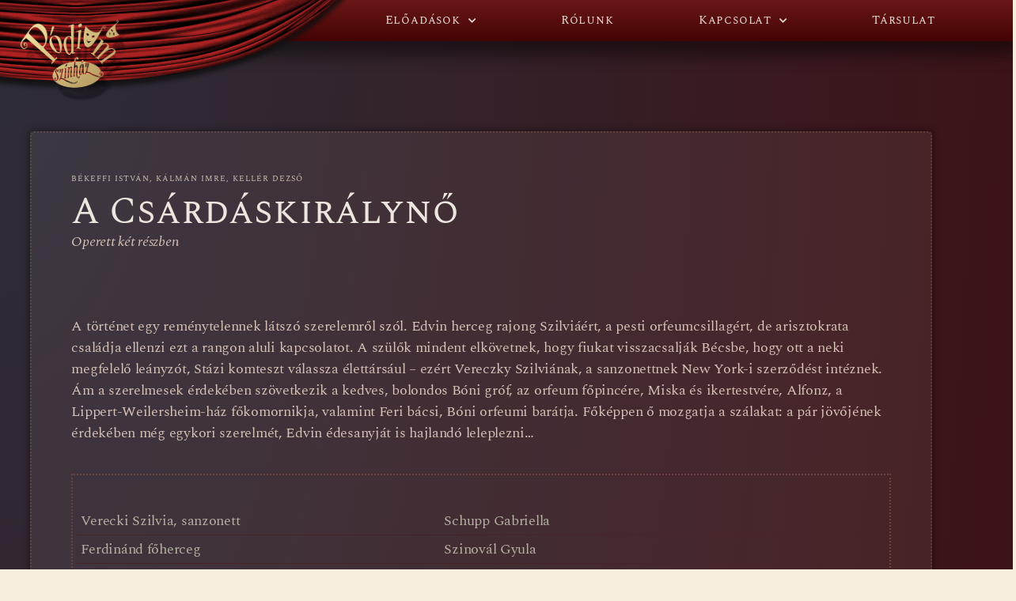

--- FILE ---
content_type: text/html; charset=UTF-8
request_url: https://podiumszinhaz.hu/2020/01/14/a-csardaskiralyno/
body_size: 14135
content:
<!DOCTYPE html>
<html lang="hu">
<head>
	<meta charset="UTF-8">
	<meta name="viewport" content="width=device-width, initial-scale=1.0, viewport-fit=cover" />		<title>A Csárdáskirálynő &#8211; Pódium színház</title>
<meta name='robots' content='max-image-preview:large' />
<link rel="alternate" type="application/rss+xml" title="Pódium színház &raquo; hírcsatorna" href="https://podiumszinhaz.hu/feed/" />
<link rel="alternate" type="application/rss+xml" title="Pódium színház &raquo; hozzászólás hírcsatorna" href="https://podiumszinhaz.hu/comments/feed/" />
<link rel="alternate" type="application/rss+xml" title="Pódium színház &raquo; A Csárdáskirálynő hozzászólás hírcsatorna" href="https://podiumszinhaz.hu/2020/01/14/a-csardaskiralyno/feed/" />
<link rel="alternate" title="oEmbed (JSON)" type="application/json+oembed" href="https://podiumszinhaz.hu/wp-json/oembed/1.0/embed?url=https%3A%2F%2Fpodiumszinhaz.hu%2F2020%2F01%2F14%2Fa-csardaskiralyno%2F" />
<link rel="alternate" title="oEmbed (XML)" type="text/xml+oembed" href="https://podiumszinhaz.hu/wp-json/oembed/1.0/embed?url=https%3A%2F%2Fpodiumszinhaz.hu%2F2020%2F01%2F14%2Fa-csardaskiralyno%2F&#038;format=xml" />
<style id='wp-img-auto-sizes-contain-inline-css'>
img:is([sizes=auto i],[sizes^="auto," i]){contain-intrinsic-size:3000px 1500px}
/*# sourceURL=wp-img-auto-sizes-contain-inline-css */
</style>
<style id='wp-emoji-styles-inline-css'>

	img.wp-smiley, img.emoji {
		display: inline !important;
		border: none !important;
		box-shadow: none !important;
		height: 1em !important;
		width: 1em !important;
		margin: 0 0.07em !important;
		vertical-align: -0.1em !important;
		background: none !important;
		padding: 0 !important;
	}
/*# sourceURL=wp-emoji-styles-inline-css */
</style>
<style id='classic-theme-styles-inline-css'>
/*! This file is auto-generated */
.wp-block-button__link{color:#fff;background-color:#32373c;border-radius:9999px;box-shadow:none;text-decoration:none;padding:calc(.667em + 2px) calc(1.333em + 2px);font-size:1.125em}.wp-block-file__button{background:#32373c;color:#fff;text-decoration:none}
/*# sourceURL=/wp-includes/css/classic-themes.min.css */
</style>
<style id='global-styles-inline-css'>
:root{--wp--preset--aspect-ratio--square: 1;--wp--preset--aspect-ratio--4-3: 4/3;--wp--preset--aspect-ratio--3-4: 3/4;--wp--preset--aspect-ratio--3-2: 3/2;--wp--preset--aspect-ratio--2-3: 2/3;--wp--preset--aspect-ratio--16-9: 16/9;--wp--preset--aspect-ratio--9-16: 9/16;--wp--preset--color--black: #000000;--wp--preset--color--cyan-bluish-gray: #abb8c3;--wp--preset--color--white: #ffffff;--wp--preset--color--pale-pink: #f78da7;--wp--preset--color--vivid-red: #cf2e2e;--wp--preset--color--luminous-vivid-orange: #ff6900;--wp--preset--color--luminous-vivid-amber: #fcb900;--wp--preset--color--light-green-cyan: #7bdcb5;--wp--preset--color--vivid-green-cyan: #00d084;--wp--preset--color--pale-cyan-blue: #8ed1fc;--wp--preset--color--vivid-cyan-blue: #0693e3;--wp--preset--color--vivid-purple: #9b51e0;--wp--preset--color--accent: #cd2653;--wp--preset--color--primary: #000000;--wp--preset--color--secondary: #6d6d6d;--wp--preset--color--subtle-background: #dcd7ca;--wp--preset--color--background: #f5efe0;--wp--preset--gradient--vivid-cyan-blue-to-vivid-purple: linear-gradient(135deg,rgb(6,147,227) 0%,rgb(155,81,224) 100%);--wp--preset--gradient--light-green-cyan-to-vivid-green-cyan: linear-gradient(135deg,rgb(122,220,180) 0%,rgb(0,208,130) 100%);--wp--preset--gradient--luminous-vivid-amber-to-luminous-vivid-orange: linear-gradient(135deg,rgb(252,185,0) 0%,rgb(255,105,0) 100%);--wp--preset--gradient--luminous-vivid-orange-to-vivid-red: linear-gradient(135deg,rgb(255,105,0) 0%,rgb(207,46,46) 100%);--wp--preset--gradient--very-light-gray-to-cyan-bluish-gray: linear-gradient(135deg,rgb(238,238,238) 0%,rgb(169,184,195) 100%);--wp--preset--gradient--cool-to-warm-spectrum: linear-gradient(135deg,rgb(74,234,220) 0%,rgb(151,120,209) 20%,rgb(207,42,186) 40%,rgb(238,44,130) 60%,rgb(251,105,98) 80%,rgb(254,248,76) 100%);--wp--preset--gradient--blush-light-purple: linear-gradient(135deg,rgb(255,206,236) 0%,rgb(152,150,240) 100%);--wp--preset--gradient--blush-bordeaux: linear-gradient(135deg,rgb(254,205,165) 0%,rgb(254,45,45) 50%,rgb(107,0,62) 100%);--wp--preset--gradient--luminous-dusk: linear-gradient(135deg,rgb(255,203,112) 0%,rgb(199,81,192) 50%,rgb(65,88,208) 100%);--wp--preset--gradient--pale-ocean: linear-gradient(135deg,rgb(255,245,203) 0%,rgb(182,227,212) 50%,rgb(51,167,181) 100%);--wp--preset--gradient--electric-grass: linear-gradient(135deg,rgb(202,248,128) 0%,rgb(113,206,126) 100%);--wp--preset--gradient--midnight: linear-gradient(135deg,rgb(2,3,129) 0%,rgb(40,116,252) 100%);--wp--preset--font-size--small: 18px;--wp--preset--font-size--medium: 20px;--wp--preset--font-size--large: 26.25px;--wp--preset--font-size--x-large: 42px;--wp--preset--font-size--normal: 21px;--wp--preset--font-size--larger: 32px;--wp--preset--spacing--20: 0.44rem;--wp--preset--spacing--30: 0.67rem;--wp--preset--spacing--40: 1rem;--wp--preset--spacing--50: 1.5rem;--wp--preset--spacing--60: 2.25rem;--wp--preset--spacing--70: 3.38rem;--wp--preset--spacing--80: 5.06rem;--wp--preset--shadow--natural: 6px 6px 9px rgba(0, 0, 0, 0.2);--wp--preset--shadow--deep: 12px 12px 50px rgba(0, 0, 0, 0.4);--wp--preset--shadow--sharp: 6px 6px 0px rgba(0, 0, 0, 0.2);--wp--preset--shadow--outlined: 6px 6px 0px -3px rgb(255, 255, 255), 6px 6px rgb(0, 0, 0);--wp--preset--shadow--crisp: 6px 6px 0px rgb(0, 0, 0);}:where(.is-layout-flex){gap: 0.5em;}:where(.is-layout-grid){gap: 0.5em;}body .is-layout-flex{display: flex;}.is-layout-flex{flex-wrap: wrap;align-items: center;}.is-layout-flex > :is(*, div){margin: 0;}body .is-layout-grid{display: grid;}.is-layout-grid > :is(*, div){margin: 0;}:where(.wp-block-columns.is-layout-flex){gap: 2em;}:where(.wp-block-columns.is-layout-grid){gap: 2em;}:where(.wp-block-post-template.is-layout-flex){gap: 1.25em;}:where(.wp-block-post-template.is-layout-grid){gap: 1.25em;}.has-black-color{color: var(--wp--preset--color--black) !important;}.has-cyan-bluish-gray-color{color: var(--wp--preset--color--cyan-bluish-gray) !important;}.has-white-color{color: var(--wp--preset--color--white) !important;}.has-pale-pink-color{color: var(--wp--preset--color--pale-pink) !important;}.has-vivid-red-color{color: var(--wp--preset--color--vivid-red) !important;}.has-luminous-vivid-orange-color{color: var(--wp--preset--color--luminous-vivid-orange) !important;}.has-luminous-vivid-amber-color{color: var(--wp--preset--color--luminous-vivid-amber) !important;}.has-light-green-cyan-color{color: var(--wp--preset--color--light-green-cyan) !important;}.has-vivid-green-cyan-color{color: var(--wp--preset--color--vivid-green-cyan) !important;}.has-pale-cyan-blue-color{color: var(--wp--preset--color--pale-cyan-blue) !important;}.has-vivid-cyan-blue-color{color: var(--wp--preset--color--vivid-cyan-blue) !important;}.has-vivid-purple-color{color: var(--wp--preset--color--vivid-purple) !important;}.has-black-background-color{background-color: var(--wp--preset--color--black) !important;}.has-cyan-bluish-gray-background-color{background-color: var(--wp--preset--color--cyan-bluish-gray) !important;}.has-white-background-color{background-color: var(--wp--preset--color--white) !important;}.has-pale-pink-background-color{background-color: var(--wp--preset--color--pale-pink) !important;}.has-vivid-red-background-color{background-color: var(--wp--preset--color--vivid-red) !important;}.has-luminous-vivid-orange-background-color{background-color: var(--wp--preset--color--luminous-vivid-orange) !important;}.has-luminous-vivid-amber-background-color{background-color: var(--wp--preset--color--luminous-vivid-amber) !important;}.has-light-green-cyan-background-color{background-color: var(--wp--preset--color--light-green-cyan) !important;}.has-vivid-green-cyan-background-color{background-color: var(--wp--preset--color--vivid-green-cyan) !important;}.has-pale-cyan-blue-background-color{background-color: var(--wp--preset--color--pale-cyan-blue) !important;}.has-vivid-cyan-blue-background-color{background-color: var(--wp--preset--color--vivid-cyan-blue) !important;}.has-vivid-purple-background-color{background-color: var(--wp--preset--color--vivid-purple) !important;}.has-black-border-color{border-color: var(--wp--preset--color--black) !important;}.has-cyan-bluish-gray-border-color{border-color: var(--wp--preset--color--cyan-bluish-gray) !important;}.has-white-border-color{border-color: var(--wp--preset--color--white) !important;}.has-pale-pink-border-color{border-color: var(--wp--preset--color--pale-pink) !important;}.has-vivid-red-border-color{border-color: var(--wp--preset--color--vivid-red) !important;}.has-luminous-vivid-orange-border-color{border-color: var(--wp--preset--color--luminous-vivid-orange) !important;}.has-luminous-vivid-amber-border-color{border-color: var(--wp--preset--color--luminous-vivid-amber) !important;}.has-light-green-cyan-border-color{border-color: var(--wp--preset--color--light-green-cyan) !important;}.has-vivid-green-cyan-border-color{border-color: var(--wp--preset--color--vivid-green-cyan) !important;}.has-pale-cyan-blue-border-color{border-color: var(--wp--preset--color--pale-cyan-blue) !important;}.has-vivid-cyan-blue-border-color{border-color: var(--wp--preset--color--vivid-cyan-blue) !important;}.has-vivid-purple-border-color{border-color: var(--wp--preset--color--vivid-purple) !important;}.has-vivid-cyan-blue-to-vivid-purple-gradient-background{background: var(--wp--preset--gradient--vivid-cyan-blue-to-vivid-purple) !important;}.has-light-green-cyan-to-vivid-green-cyan-gradient-background{background: var(--wp--preset--gradient--light-green-cyan-to-vivid-green-cyan) !important;}.has-luminous-vivid-amber-to-luminous-vivid-orange-gradient-background{background: var(--wp--preset--gradient--luminous-vivid-amber-to-luminous-vivid-orange) !important;}.has-luminous-vivid-orange-to-vivid-red-gradient-background{background: var(--wp--preset--gradient--luminous-vivid-orange-to-vivid-red) !important;}.has-very-light-gray-to-cyan-bluish-gray-gradient-background{background: var(--wp--preset--gradient--very-light-gray-to-cyan-bluish-gray) !important;}.has-cool-to-warm-spectrum-gradient-background{background: var(--wp--preset--gradient--cool-to-warm-spectrum) !important;}.has-blush-light-purple-gradient-background{background: var(--wp--preset--gradient--blush-light-purple) !important;}.has-blush-bordeaux-gradient-background{background: var(--wp--preset--gradient--blush-bordeaux) !important;}.has-luminous-dusk-gradient-background{background: var(--wp--preset--gradient--luminous-dusk) !important;}.has-pale-ocean-gradient-background{background: var(--wp--preset--gradient--pale-ocean) !important;}.has-electric-grass-gradient-background{background: var(--wp--preset--gradient--electric-grass) !important;}.has-midnight-gradient-background{background: var(--wp--preset--gradient--midnight) !important;}.has-small-font-size{font-size: var(--wp--preset--font-size--small) !important;}.has-medium-font-size{font-size: var(--wp--preset--font-size--medium) !important;}.has-large-font-size{font-size: var(--wp--preset--font-size--large) !important;}.has-x-large-font-size{font-size: var(--wp--preset--font-size--x-large) !important;}
:where(.wp-block-post-template.is-layout-flex){gap: 1.25em;}:where(.wp-block-post-template.is-layout-grid){gap: 1.25em;}
:where(.wp-block-term-template.is-layout-flex){gap: 1.25em;}:where(.wp-block-term-template.is-layout-grid){gap: 1.25em;}
:where(.wp-block-columns.is-layout-flex){gap: 2em;}:where(.wp-block-columns.is-layout-grid){gap: 2em;}
:root :where(.wp-block-pullquote){font-size: 1.5em;line-height: 1.6;}
/*# sourceURL=global-styles-inline-css */
</style>
<link rel='stylesheet' id='twentytwenty-style-css' href='https://podiumszinhaz.hu/wp-content/themes/twentytwenty/style.css?ver=3.0' media='all' />
<style id='twentytwenty-style-inline-css'>
.color-accent,.color-accent-hover:hover,.color-accent-hover:focus,:root .has-accent-color,.has-drop-cap:not(:focus):first-letter,.wp-block-button.is-style-outline,a { color: #cd2653; }blockquote,.border-color-accent,.border-color-accent-hover:hover,.border-color-accent-hover:focus { border-color: #cd2653; }button,.button,.faux-button,.wp-block-button__link,.wp-block-file .wp-block-file__button,input[type="button"],input[type="reset"],input[type="submit"],.bg-accent,.bg-accent-hover:hover,.bg-accent-hover:focus,:root .has-accent-background-color,.comment-reply-link { background-color: #cd2653; }.fill-children-accent,.fill-children-accent * { fill: #cd2653; }body,.entry-title a,:root .has-primary-color { color: #000000; }:root .has-primary-background-color { background-color: #000000; }cite,figcaption,.wp-caption-text,.post-meta,.entry-content .wp-block-archives li,.entry-content .wp-block-categories li,.entry-content .wp-block-latest-posts li,.wp-block-latest-comments__comment-date,.wp-block-latest-posts__post-date,.wp-block-embed figcaption,.wp-block-image figcaption,.wp-block-pullquote cite,.comment-metadata,.comment-respond .comment-notes,.comment-respond .logged-in-as,.pagination .dots,.entry-content hr:not(.has-background),hr.styled-separator,:root .has-secondary-color { color: #6d6d6d; }:root .has-secondary-background-color { background-color: #6d6d6d; }pre,fieldset,input,textarea,table,table *,hr { border-color: #dcd7ca; }caption,code,code,kbd,samp,.wp-block-table.is-style-stripes tbody tr:nth-child(odd),:root .has-subtle-background-background-color { background-color: #dcd7ca; }.wp-block-table.is-style-stripes { border-bottom-color: #dcd7ca; }.wp-block-latest-posts.is-grid li { border-top-color: #dcd7ca; }:root .has-subtle-background-color { color: #dcd7ca; }body:not(.overlay-header) .primary-menu > li > a,body:not(.overlay-header) .primary-menu > li > .icon,.modal-menu a,.footer-menu a, .footer-widgets a:where(:not(.wp-block-button__link)),#site-footer .wp-block-button.is-style-outline,.wp-block-pullquote:before,.singular:not(.overlay-header) .entry-header a,.archive-header a,.header-footer-group .color-accent,.header-footer-group .color-accent-hover:hover { color: #cd2653; }.social-icons a,#site-footer button:not(.toggle),#site-footer .button,#site-footer .faux-button,#site-footer .wp-block-button__link,#site-footer .wp-block-file__button,#site-footer input[type="button"],#site-footer input[type="reset"],#site-footer input[type="submit"] { background-color: #cd2653; }.header-footer-group,body:not(.overlay-header) #site-header .toggle,.menu-modal .toggle { color: #000000; }body:not(.overlay-header) .primary-menu ul { background-color: #000000; }body:not(.overlay-header) .primary-menu > li > ul:after { border-bottom-color: #000000; }body:not(.overlay-header) .primary-menu ul ul:after { border-left-color: #000000; }.site-description,body:not(.overlay-header) .toggle-inner .toggle-text,.widget .post-date,.widget .rss-date,.widget_archive li,.widget_categories li,.widget cite,.widget_pages li,.widget_meta li,.widget_nav_menu li,.powered-by-wordpress,.footer-credits .privacy-policy,.to-the-top,.singular .entry-header .post-meta,.singular:not(.overlay-header) .entry-header .post-meta a { color: #6d6d6d; }.header-footer-group pre,.header-footer-group fieldset,.header-footer-group input,.header-footer-group textarea,.header-footer-group table,.header-footer-group table *,.footer-nav-widgets-wrapper,#site-footer,.menu-modal nav *,.footer-widgets-outer-wrapper,.footer-top { border-color: #dcd7ca; }.header-footer-group table caption,body:not(.overlay-header) .header-inner .toggle-wrapper::before { background-color: #dcd7ca; }
/*# sourceURL=twentytwenty-style-inline-css */
</style>
<link rel='stylesheet' id='twentytwenty-fonts-css' href='https://podiumszinhaz.hu/wp-content/themes/twentytwenty/assets/css/font-inter.css?ver=3.0' media='all' />
<link rel='stylesheet' id='twentytwenty-print-style-css' href='https://podiumszinhaz.hu/wp-content/themes/twentytwenty/print.css?ver=3.0' media='print' />
<link rel='stylesheet' id='e-animation-rotateInDownLeft-css' href='https://podiumszinhaz.hu/wp-content/plugins/elementor/assets/lib/animations/styles/rotateInDownLeft.min.css?ver=3.34.2' media='all' />
<link rel='stylesheet' id='elementor-frontend-css' href='https://podiumszinhaz.hu/wp-content/plugins/elementor/assets/css/frontend.min.css?ver=3.34.2' media='all' />
<link rel='stylesheet' id='widget-image-css' href='https://podiumszinhaz.hu/wp-content/plugins/elementor/assets/css/widget-image.min.css?ver=3.34.2' media='all' />
<link rel='stylesheet' id='e-animation-slideInLeft-css' href='https://podiumszinhaz.hu/wp-content/plugins/elementor/assets/lib/animations/styles/slideInLeft.min.css?ver=3.34.2' media='all' />
<link rel='stylesheet' id='widget-nav-menu-css' href='https://podiumszinhaz.hu/wp-content/plugins/elementor-pro/assets/css/widget-nav-menu.min.css?ver=3.34.1' media='all' />
<link rel='stylesheet' id='widget-spacer-css' href='https://podiumszinhaz.hu/wp-content/plugins/elementor/assets/css/widget-spacer.min.css?ver=3.34.2' media='all' />
<link rel='stylesheet' id='e-sticky-css' href='https://podiumszinhaz.hu/wp-content/plugins/elementor-pro/assets/css/modules/sticky.min.css?ver=3.34.1' media='all' />
<link rel='stylesheet' id='widget-heading-css' href='https://podiumszinhaz.hu/wp-content/plugins/elementor/assets/css/widget-heading.min.css?ver=3.34.2' media='all' />
<link rel='stylesheet' id='elementor-icons-css' href='https://podiumszinhaz.hu/wp-content/plugins/elementor/assets/lib/eicons/css/elementor-icons.min.css?ver=5.46.0' media='all' />
<link rel='stylesheet' id='elementor-post-1493-css' href='https://podiumszinhaz.hu/wp-content/uploads/elementor/css/post-1493.css?ver=1768902522' media='all' />
<link rel='stylesheet' id='font-awesome-5-all-css' href='https://podiumszinhaz.hu/wp-content/plugins/elementor/assets/lib/font-awesome/css/all.min.css?ver=3.34.2' media='all' />
<link rel='stylesheet' id='font-awesome-4-shim-css' href='https://podiumszinhaz.hu/wp-content/plugins/elementor/assets/lib/font-awesome/css/v4-shims.min.css?ver=3.34.2' media='all' />
<link rel='stylesheet' id='swiper-css' href='https://podiumszinhaz.hu/wp-content/plugins/elementor/assets/lib/swiper/v8/css/swiper.min.css?ver=8.4.5' media='all' />
<link rel='stylesheet' id='e-swiper-css' href='https://podiumszinhaz.hu/wp-content/plugins/elementor/assets/css/conditionals/e-swiper.min.css?ver=3.34.2' media='all' />
<link rel='stylesheet' id='widget-gallery-css' href='https://podiumszinhaz.hu/wp-content/plugins/elementor-pro/assets/css/widget-gallery.min.css?ver=3.34.1' media='all' />
<link rel='stylesheet' id='elementor-gallery-css' href='https://podiumszinhaz.hu/wp-content/plugins/elementor/assets/lib/e-gallery/css/e-gallery.min.css?ver=1.2.0' media='all' />
<link rel='stylesheet' id='e-transitions-css' href='https://podiumszinhaz.hu/wp-content/plugins/elementor-pro/assets/css/conditionals/transitions.min.css?ver=3.34.1' media='all' />
<link rel='stylesheet' id='widget-video-css' href='https://podiumszinhaz.hu/wp-content/plugins/elementor/assets/css/widget-video.min.css?ver=3.34.2' media='all' />
<link rel='stylesheet' id='elementor-post-147-css' href='https://podiumszinhaz.hu/wp-content/uploads/elementor/css/post-147.css?ver=1768910522' media='all' />
<link rel='stylesheet' id='elementor-post-1611-css' href='https://podiumszinhaz.hu/wp-content/uploads/elementor/css/post-1611.css?ver=1768902522' media='all' />
<link rel='stylesheet' id='elementor-post-1616-css' href='https://podiumszinhaz.hu/wp-content/uploads/elementor/css/post-1616.css?ver=1768902522' media='all' />
<link rel='stylesheet' id='elementor-post-143-css' href='https://podiumszinhaz.hu/wp-content/uploads/elementor/css/post-143.css?ver=1768902771' media='all' />
<link rel='stylesheet' id='elementor-gf-local-spectralsc-css' href='https://podiumszinhaz.hu/wp-content/uploads/elementor/google-fonts/css/spectralsc.css?ver=1742227199' media='all' />
<link rel='stylesheet' id='elementor-gf-local-spectral-css' href='https://podiumszinhaz.hu/wp-content/uploads/elementor/google-fonts/css/spectral.css?ver=1742227203' media='all' />
<link rel='stylesheet' id='elementor-icons-shared-0-css' href='https://podiumszinhaz.hu/wp-content/plugins/elementor/assets/lib/font-awesome/css/fontawesome.min.css?ver=5.15.3' media='all' />
<link rel='stylesheet' id='elementor-icons-fa-solid-css' href='https://podiumszinhaz.hu/wp-content/plugins/elementor/assets/lib/font-awesome/css/solid.min.css?ver=5.15.3' media='all' />
<script src="https://podiumszinhaz.hu/wp-includes/js/jquery/jquery.min.js?ver=3.7.1" id="jquery-core-js"></script>
<script src="https://podiumszinhaz.hu/wp-includes/js/jquery/jquery-migrate.min.js?ver=3.4.1" id="jquery-migrate-js"></script>
<script src="https://podiumszinhaz.hu/wp-content/plugins/elementor/assets/lib/font-awesome/js/v4-shims.min.js?ver=3.34.2" id="font-awesome-4-shim-js"></script>
<link rel="https://api.w.org/" href="https://podiumszinhaz.hu/wp-json/" /><link rel="alternate" title="JSON" type="application/json" href="https://podiumszinhaz.hu/wp-json/wp/v2/posts/147" /><link rel="EditURI" type="application/rsd+xml" title="RSD" href="https://podiumszinhaz.hu/xmlrpc.php?rsd" />
<meta name="generator" content="WordPress 6.9" />
<link rel="canonical" href="https://podiumszinhaz.hu/2020/01/14/a-csardaskiralyno/" />
<link rel='shortlink' href='https://podiumszinhaz.hu/?p=147' />
<script>
document.documentElement.className = document.documentElement.className.replace( 'no-js', 'js' );
//# sourceURL=twentytwenty_no_js_class
</script>
<meta name="generator" content="Elementor 3.34.2; features: additional_custom_breakpoints; settings: css_print_method-external, google_font-enabled, font_display-auto">
<style>.recentcomments a{display:inline !important;padding:0 !important;margin:0 !important;}</style>			<style>
				.e-con.e-parent:nth-of-type(n+4):not(.e-lazyloaded):not(.e-no-lazyload),
				.e-con.e-parent:nth-of-type(n+4):not(.e-lazyloaded):not(.e-no-lazyload) * {
					background-image: none !important;
				}
				@media screen and (max-height: 1024px) {
					.e-con.e-parent:nth-of-type(n+3):not(.e-lazyloaded):not(.e-no-lazyload),
					.e-con.e-parent:nth-of-type(n+3):not(.e-lazyloaded):not(.e-no-lazyload) * {
						background-image: none !important;
					}
				}
				@media screen and (max-height: 640px) {
					.e-con.e-parent:nth-of-type(n+2):not(.e-lazyloaded):not(.e-no-lazyload),
					.e-con.e-parent:nth-of-type(n+2):not(.e-lazyloaded):not(.e-no-lazyload) * {
						background-image: none !important;
					}
				}
			</style>
						<meta name="theme-color" content="#3B191D">
			<link rel="icon" href="https://podiumszinhaz.hu/wp-content/uploads/2020/01/cropped-Pódium_512-32x32.png" sizes="32x32" />
<link rel="icon" href="https://podiumszinhaz.hu/wp-content/uploads/2020/01/cropped-Pódium_512-192x192.png" sizes="192x192" />
<link rel="apple-touch-icon" href="https://podiumszinhaz.hu/wp-content/uploads/2020/01/cropped-Pódium_512-180x180.png" />
<meta name="msapplication-TileImage" content="https://podiumszinhaz.hu/wp-content/uploads/2020/01/cropped-Pódium_512-270x270.png" />
		<style id="wp-custom-css">
			 /* unvisited link */
a:link {
  color: #D0C2B5;
}

/* visited link */
a:visited {
  color: #D0C2B5;
}

/* mouse over link */
a:hover {
  color: #D0C2B5;
}

/* selected link */
a:active {
  color: #D0C2B5;
} 
		</style>
		</head>
<body class="wp-singular post-template-default single single-post postid-147 single-format-standard wp-embed-responsive wp-theme-twentytwenty singular has-post-thumbnail has-single-pagination showing-comments hide-avatars footer-top-visible elementor-default elementor-template-full-width elementor-kit-1493 elementor-page elementor-page-147 elementor-page-143">
<a class="skip-link screen-reader-text" href="#site-content">Ugrás a tartalomhoz</a>		<header data-elementor-type="header" data-elementor-id="1611" class="elementor elementor-1611 elementor-location-header" data-elementor-post-type="elementor_library">
					<section class="elementor-section elementor-top-section elementor-element elementor-element-7338156 elementor-section-stretched elementor-section-full_width elementor-hidden-desktop elementor-hidden-tablet elementor-section-height-default elementor-section-height-default" data-id="7338156" data-element_type="section" data-settings="{&quot;stretch_section&quot;:&quot;section-stretched&quot;,&quot;background_background&quot;:&quot;gradient&quot;}">
						<div class="elementor-container elementor-column-gap-no">
					<div class="elementor-column elementor-col-33 elementor-top-column elementor-element elementor-element-5e664f0" data-id="5e664f0" data-element_type="column">
			<div class="elementor-widget-wrap elementor-element-populated">
						<div class="elementor-element elementor-element-d886597 animated-slow elementor-widget__width-initial elementor-invisible elementor-widget elementor-widget-image" data-id="d886597" data-element_type="widget" data-settings="{&quot;_animation&quot;:&quot;rotateInDownLeft&quot;,&quot;_animation_delay&quot;:200}" data-widget_type="image.default">
				<div class="elementor-widget-container">
															<img fetchpriority="high" width="400" height="253" src="https://podiumszinhaz.hu/wp-content/uploads/2020/01/PodiumLogoWhite_400px_Gold2.png" class="attachment-full size-full wp-image-24" alt="" srcset="https://podiumszinhaz.hu/wp-content/uploads/2020/01/PodiumLogoWhite_400px_Gold2.png 400w, https://podiumszinhaz.hu/wp-content/uploads/2020/01/PodiumLogoWhite_400px_Gold2-300x190.png 300w" sizes="(max-width: 400px) 100vw, 400px" />															</div>
				</div>
					</div>
		</div>
				<div class="elementor-column elementor-col-66 elementor-top-column elementor-element elementor-element-020db2c" data-id="020db2c" data-element_type="column">
			<div class="elementor-widget-wrap elementor-element-populated">
						<div class="elementor-element elementor-element-69e6367 elementor-nav-menu__align-end elementor-nav-menu--dropdown-tablet elementor-nav-menu__text-align-aside elementor-nav-menu--toggle elementor-nav-menu--burger elementor-invisible elementor-widget elementor-widget-nav-menu" data-id="69e6367" data-element_type="widget" data-settings="{&quot;_animation&quot;:&quot;slideInLeft&quot;,&quot;_animation_delay&quot;:400,&quot;submenu_icon&quot;:{&quot;value&quot;:&quot;&lt;i class=\&quot;fas fa-chevron-down\&quot; aria-hidden=\&quot;true\&quot;&gt;&lt;\/i&gt;&quot;,&quot;library&quot;:&quot;fa-solid&quot;},&quot;layout&quot;:&quot;horizontal&quot;,&quot;toggle&quot;:&quot;burger&quot;}" data-widget_type="nav-menu.default">
				<div class="elementor-widget-container">
								<nav aria-label="Menü" class="elementor-nav-menu--main elementor-nav-menu__container elementor-nav-menu--layout-horizontal e--pointer-background e--animation-sweep-right">
				<ul id="menu-1-69e6367" class="elementor-nav-menu"><li class="menu-item menu-item-type-taxonomy menu-item-object-category current-post-ancestor menu-item-has-children menu-item-643"><a href="https://podiumszinhaz.hu/category/eloadasok/" class="elementor-item">Előadások</a>
<ul class="sub-menu elementor-nav-menu--dropdown">
	<li class="menu-item menu-item-type-taxonomy menu-item-object-category current-post-ancestor current-menu-parent current-post-parent menu-item-644"><a href="https://podiumszinhaz.hu/category/eloadasok/felnott-eloadasok/" class="elementor-sub-item">Felnőtt előadások</a></li>
	<li class="menu-item menu-item-type-taxonomy menu-item-object-category menu-item-has-children menu-item-645"><a href="https://podiumszinhaz.hu/category/eloadasok/gyermek-eloadas/" class="elementor-sub-item">Gyermek előadások</a>
	<ul class="sub-menu elementor-nav-menu--dropdown">
		<li class="menu-item menu-item-type-taxonomy menu-item-object-category menu-item-647"><a href="https://podiumszinhaz.hu/category/eloadasok/gyermek-eloadas/mesejatekok/" class="elementor-sub-item">Mesejátékok</a></li>
		<li class="menu-item menu-item-type-taxonomy menu-item-object-category menu-item-646"><a href="https://podiumszinhaz.hu/category/eloadasok/gyermek-eloadas/interaktiv-mesejatekok/" class="elementor-sub-item">Interaktív mesejátékok</a></li>
		<li class="menu-item menu-item-type-taxonomy menu-item-object-category menu-item-648"><a href="https://podiumszinhaz.hu/category/eloadasok/gyermek-eloadas/unnepi-musorok/" class="elementor-sub-item">Ünnepi műsorok</a></li>
	</ul>
</li>
	<li class="menu-item menu-item-type-taxonomy menu-item-object-category menu-item-649"><a href="https://podiumszinhaz.hu/category/eloadasok/kabare-operett/" class="elementor-sub-item">Kabarék, operettek</a></li>
</ul>
</li>
<li class="menu-item menu-item-type-custom menu-item-object-custom menu-item-home menu-item-66"><a href="http://podiumszinhaz.hu/#rolunk" class="elementor-item elementor-item-anchor">Rólunk</a></li>
<li class="menu-item menu-item-type-custom menu-item-object-custom menu-item-home menu-item-has-children menu-item-69"><a href="http://podiumszinhaz.hu/#kapcsolat" class="elementor-item elementor-item-anchor">Kapcsolat</a>
<ul class="sub-menu elementor-nav-menu--dropdown">
	<li class="menu-item menu-item-type-custom menu-item-object-custom menu-item-home menu-item-1604"><a href="https://podiumszinhaz.hu/#kozerdeku" class="elementor-sub-item elementor-item-anchor">Közérdekű adatok</a></li>
</ul>
</li>
<li class="menu-item menu-item-type-custom menu-item-object-custom menu-item-home menu-item-68"><a href="http://podiumszinhaz.hu/#tarsulat" class="elementor-item elementor-item-anchor">Társulat</a></li>
</ul>			</nav>
					<div class="elementor-menu-toggle" role="button" tabindex="0" aria-label="Menü kapcsoló" aria-expanded="false">
			<i aria-hidden="true" role="presentation" class="elementor-menu-toggle__icon--open eicon-menu-bar"></i><i aria-hidden="true" role="presentation" class="elementor-menu-toggle__icon--close eicon-close"></i>		</div>
					<nav class="elementor-nav-menu--dropdown elementor-nav-menu__container" aria-hidden="true">
				<ul id="menu-2-69e6367" class="elementor-nav-menu"><li class="menu-item menu-item-type-taxonomy menu-item-object-category current-post-ancestor menu-item-has-children menu-item-643"><a href="https://podiumszinhaz.hu/category/eloadasok/" class="elementor-item" tabindex="-1">Előadások</a>
<ul class="sub-menu elementor-nav-menu--dropdown">
	<li class="menu-item menu-item-type-taxonomy menu-item-object-category current-post-ancestor current-menu-parent current-post-parent menu-item-644"><a href="https://podiumszinhaz.hu/category/eloadasok/felnott-eloadasok/" class="elementor-sub-item" tabindex="-1">Felnőtt előadások</a></li>
	<li class="menu-item menu-item-type-taxonomy menu-item-object-category menu-item-has-children menu-item-645"><a href="https://podiumszinhaz.hu/category/eloadasok/gyermek-eloadas/" class="elementor-sub-item" tabindex="-1">Gyermek előadások</a>
	<ul class="sub-menu elementor-nav-menu--dropdown">
		<li class="menu-item menu-item-type-taxonomy menu-item-object-category menu-item-647"><a href="https://podiumszinhaz.hu/category/eloadasok/gyermek-eloadas/mesejatekok/" class="elementor-sub-item" tabindex="-1">Mesejátékok</a></li>
		<li class="menu-item menu-item-type-taxonomy menu-item-object-category menu-item-646"><a href="https://podiumszinhaz.hu/category/eloadasok/gyermek-eloadas/interaktiv-mesejatekok/" class="elementor-sub-item" tabindex="-1">Interaktív mesejátékok</a></li>
		<li class="menu-item menu-item-type-taxonomy menu-item-object-category menu-item-648"><a href="https://podiumszinhaz.hu/category/eloadasok/gyermek-eloadas/unnepi-musorok/" class="elementor-sub-item" tabindex="-1">Ünnepi műsorok</a></li>
	</ul>
</li>
	<li class="menu-item menu-item-type-taxonomy menu-item-object-category menu-item-649"><a href="https://podiumszinhaz.hu/category/eloadasok/kabare-operett/" class="elementor-sub-item" tabindex="-1">Kabarék, operettek</a></li>
</ul>
</li>
<li class="menu-item menu-item-type-custom menu-item-object-custom menu-item-home menu-item-66"><a href="http://podiumszinhaz.hu/#rolunk" class="elementor-item elementor-item-anchor" tabindex="-1">Rólunk</a></li>
<li class="menu-item menu-item-type-custom menu-item-object-custom menu-item-home menu-item-has-children menu-item-69"><a href="http://podiumszinhaz.hu/#kapcsolat" class="elementor-item elementor-item-anchor" tabindex="-1">Kapcsolat</a>
<ul class="sub-menu elementor-nav-menu--dropdown">
	<li class="menu-item menu-item-type-custom menu-item-object-custom menu-item-home menu-item-1604"><a href="https://podiumszinhaz.hu/#kozerdeku" class="elementor-sub-item elementor-item-anchor" tabindex="-1">Közérdekű adatok</a></li>
</ul>
</li>
<li class="menu-item menu-item-type-custom menu-item-object-custom menu-item-home menu-item-68"><a href="http://podiumszinhaz.hu/#tarsulat" class="elementor-item elementor-item-anchor" tabindex="-1">Társulat</a></li>
</ul>			</nav>
						</div>
				</div>
					</div>
		</div>
					</div>
		</section>
				<section class="elementor-section elementor-top-section elementor-element elementor-element-6dce64c elementor-section-stretched elementor-section-full_width elementor-hidden-phone elementor-section-height-default elementor-section-height-default" data-id="6dce64c" data-element_type="section" data-settings="{&quot;stretch_section&quot;:&quot;section-stretched&quot;,&quot;background_background&quot;:&quot;gradient&quot;,&quot;sticky&quot;:&quot;top&quot;,&quot;sticky_on&quot;:[&quot;desktop&quot;,&quot;tablet&quot;,&quot;mobile&quot;],&quot;sticky_offset&quot;:0,&quot;sticky_effects_offset&quot;:0,&quot;sticky_anchor_link_offset&quot;:0}">
						<div class="elementor-container elementor-column-gap-no">
					<div class="elementor-column elementor-col-33 elementor-top-column elementor-element elementor-element-a90e7da" data-id="a90e7da" data-element_type="column">
			<div class="elementor-widget-wrap elementor-element-populated">
						<div class="elementor-element elementor-element-23f4b85 animated-slow elementor-hidden-phone elementor-invisible elementor-widget elementor-widget-image" data-id="23f4b85" data-element_type="widget" data-settings="{&quot;_animation&quot;:&quot;slideInLeft&quot;}" data-widget_type="image.default">
				<div class="elementor-widget-container">
															<img width="580" height="155" src="https://podiumszinhaz.hu/wp-content/uploads/2020/01/UpperCurtainPiece_wShadow.png" class="attachment-large size-large wp-image-1106" alt="" srcset="https://podiumszinhaz.hu/wp-content/uploads/2020/01/UpperCurtainPiece_wShadow.png 820w, https://podiumszinhaz.hu/wp-content/uploads/2020/01/UpperCurtainPiece_wShadow-300x80.png 300w, https://podiumszinhaz.hu/wp-content/uploads/2020/01/UpperCurtainPiece_wShadow-768x205.png 768w" sizes="(max-width: 580px) 100vw, 580px" />															</div>
				</div>
				<div class="elementor-element elementor-element-e4bc29b elementor-widget elementor-widget-spacer" data-id="e4bc29b" data-element_type="widget" data-widget_type="spacer.default">
				<div class="elementor-widget-container">
							<div class="elementor-spacer">
			<div class="elementor-spacer-inner"></div>
		</div>
						</div>
				</div>
				<div class="elementor-element elementor-element-db68f3e animated-slow elementor-absolute elementor-widget__width-initial elementor-widget-mobile__width-initial elementor-invisible elementor-widget elementor-widget-image" data-id="db68f3e" data-element_type="widget" data-settings="{&quot;_animation&quot;:&quot;rotateInDownLeft&quot;,&quot;_animation_delay&quot;:200,&quot;_position&quot;:&quot;absolute&quot;}" data-widget_type="image.default">
				<div class="elementor-widget-container">
																<a href="https://podiumszinhaz.hu">
							<img fetchpriority="high" width="400" height="253" src="https://podiumszinhaz.hu/wp-content/uploads/2020/01/PodiumLogoWhite_400px_Gold2.png" class="attachment-full size-full wp-image-24" alt="" srcset="https://podiumszinhaz.hu/wp-content/uploads/2020/01/PodiumLogoWhite_400px_Gold2.png 400w, https://podiumszinhaz.hu/wp-content/uploads/2020/01/PodiumLogoWhite_400px_Gold2-300x190.png 300w" sizes="(max-width: 400px) 100vw, 400px" />								</a>
															</div>
				</div>
					</div>
		</div>
				<div class="elementor-column elementor-col-66 elementor-top-column elementor-element elementor-element-d69b7ad" data-id="d69b7ad" data-element_type="column">
			<div class="elementor-widget-wrap elementor-element-populated">
						<div class="elementor-element elementor-element-f7fc73f elementor-nav-menu__align-justify elementor-nav-menu--dropdown-tablet elementor-nav-menu__text-align-aside elementor-nav-menu--toggle elementor-nav-menu--burger elementor-invisible elementor-widget elementor-widget-nav-menu" data-id="f7fc73f" data-element_type="widget" data-settings="{&quot;_animation&quot;:&quot;slideInLeft&quot;,&quot;_animation_delay&quot;:400,&quot;submenu_icon&quot;:{&quot;value&quot;:&quot;&lt;i class=\&quot;fas fa-chevron-down\&quot; aria-hidden=\&quot;true\&quot;&gt;&lt;\/i&gt;&quot;,&quot;library&quot;:&quot;fa-solid&quot;},&quot;layout&quot;:&quot;horizontal&quot;,&quot;toggle&quot;:&quot;burger&quot;}" data-widget_type="nav-menu.default">
				<div class="elementor-widget-container">
								<nav aria-label="Menü" class="elementor-nav-menu--main elementor-nav-menu__container elementor-nav-menu--layout-horizontal e--pointer-background e--animation-fade">
				<ul id="menu-1-f7fc73f" class="elementor-nav-menu"><li class="menu-item menu-item-type-taxonomy menu-item-object-category current-post-ancestor menu-item-has-children menu-item-643"><a href="https://podiumszinhaz.hu/category/eloadasok/" class="elementor-item">Előadások</a>
<ul class="sub-menu elementor-nav-menu--dropdown">
	<li class="menu-item menu-item-type-taxonomy menu-item-object-category current-post-ancestor current-menu-parent current-post-parent menu-item-644"><a href="https://podiumszinhaz.hu/category/eloadasok/felnott-eloadasok/" class="elementor-sub-item">Felnőtt előadások</a></li>
	<li class="menu-item menu-item-type-taxonomy menu-item-object-category menu-item-has-children menu-item-645"><a href="https://podiumszinhaz.hu/category/eloadasok/gyermek-eloadas/" class="elementor-sub-item">Gyermek előadások</a>
	<ul class="sub-menu elementor-nav-menu--dropdown">
		<li class="menu-item menu-item-type-taxonomy menu-item-object-category menu-item-647"><a href="https://podiumszinhaz.hu/category/eloadasok/gyermek-eloadas/mesejatekok/" class="elementor-sub-item">Mesejátékok</a></li>
		<li class="menu-item menu-item-type-taxonomy menu-item-object-category menu-item-646"><a href="https://podiumszinhaz.hu/category/eloadasok/gyermek-eloadas/interaktiv-mesejatekok/" class="elementor-sub-item">Interaktív mesejátékok</a></li>
		<li class="menu-item menu-item-type-taxonomy menu-item-object-category menu-item-648"><a href="https://podiumszinhaz.hu/category/eloadasok/gyermek-eloadas/unnepi-musorok/" class="elementor-sub-item">Ünnepi műsorok</a></li>
	</ul>
</li>
	<li class="menu-item menu-item-type-taxonomy menu-item-object-category menu-item-649"><a href="https://podiumszinhaz.hu/category/eloadasok/kabare-operett/" class="elementor-sub-item">Kabarék, operettek</a></li>
</ul>
</li>
<li class="menu-item menu-item-type-custom menu-item-object-custom menu-item-home menu-item-66"><a href="http://podiumszinhaz.hu/#rolunk" class="elementor-item elementor-item-anchor">Rólunk</a></li>
<li class="menu-item menu-item-type-custom menu-item-object-custom menu-item-home menu-item-has-children menu-item-69"><a href="http://podiumszinhaz.hu/#kapcsolat" class="elementor-item elementor-item-anchor">Kapcsolat</a>
<ul class="sub-menu elementor-nav-menu--dropdown">
	<li class="menu-item menu-item-type-custom menu-item-object-custom menu-item-home menu-item-1604"><a href="https://podiumszinhaz.hu/#kozerdeku" class="elementor-sub-item elementor-item-anchor">Közérdekű adatok</a></li>
</ul>
</li>
<li class="menu-item menu-item-type-custom menu-item-object-custom menu-item-home menu-item-68"><a href="http://podiumszinhaz.hu/#tarsulat" class="elementor-item elementor-item-anchor">Társulat</a></li>
</ul>			</nav>
					<div class="elementor-menu-toggle" role="button" tabindex="0" aria-label="Menü kapcsoló" aria-expanded="false">
			<i aria-hidden="true" role="presentation" class="elementor-menu-toggle__icon--open eicon-menu-bar"></i><i aria-hidden="true" role="presentation" class="elementor-menu-toggle__icon--close eicon-close"></i>		</div>
					<nav class="elementor-nav-menu--dropdown elementor-nav-menu__container" aria-hidden="true">
				<ul id="menu-2-f7fc73f" class="elementor-nav-menu"><li class="menu-item menu-item-type-taxonomy menu-item-object-category current-post-ancestor menu-item-has-children menu-item-643"><a href="https://podiumszinhaz.hu/category/eloadasok/" class="elementor-item" tabindex="-1">Előadások</a>
<ul class="sub-menu elementor-nav-menu--dropdown">
	<li class="menu-item menu-item-type-taxonomy menu-item-object-category current-post-ancestor current-menu-parent current-post-parent menu-item-644"><a href="https://podiumszinhaz.hu/category/eloadasok/felnott-eloadasok/" class="elementor-sub-item" tabindex="-1">Felnőtt előadások</a></li>
	<li class="menu-item menu-item-type-taxonomy menu-item-object-category menu-item-has-children menu-item-645"><a href="https://podiumszinhaz.hu/category/eloadasok/gyermek-eloadas/" class="elementor-sub-item" tabindex="-1">Gyermek előadások</a>
	<ul class="sub-menu elementor-nav-menu--dropdown">
		<li class="menu-item menu-item-type-taxonomy menu-item-object-category menu-item-647"><a href="https://podiumszinhaz.hu/category/eloadasok/gyermek-eloadas/mesejatekok/" class="elementor-sub-item" tabindex="-1">Mesejátékok</a></li>
		<li class="menu-item menu-item-type-taxonomy menu-item-object-category menu-item-646"><a href="https://podiumszinhaz.hu/category/eloadasok/gyermek-eloadas/interaktiv-mesejatekok/" class="elementor-sub-item" tabindex="-1">Interaktív mesejátékok</a></li>
		<li class="menu-item menu-item-type-taxonomy menu-item-object-category menu-item-648"><a href="https://podiumszinhaz.hu/category/eloadasok/gyermek-eloadas/unnepi-musorok/" class="elementor-sub-item" tabindex="-1">Ünnepi műsorok</a></li>
	</ul>
</li>
	<li class="menu-item menu-item-type-taxonomy menu-item-object-category menu-item-649"><a href="https://podiumszinhaz.hu/category/eloadasok/kabare-operett/" class="elementor-sub-item" tabindex="-1">Kabarék, operettek</a></li>
</ul>
</li>
<li class="menu-item menu-item-type-custom menu-item-object-custom menu-item-home menu-item-66"><a href="http://podiumszinhaz.hu/#rolunk" class="elementor-item elementor-item-anchor" tabindex="-1">Rólunk</a></li>
<li class="menu-item menu-item-type-custom menu-item-object-custom menu-item-home menu-item-has-children menu-item-69"><a href="http://podiumszinhaz.hu/#kapcsolat" class="elementor-item elementor-item-anchor" tabindex="-1">Kapcsolat</a>
<ul class="sub-menu elementor-nav-menu--dropdown">
	<li class="menu-item menu-item-type-custom menu-item-object-custom menu-item-home menu-item-1604"><a href="https://podiumszinhaz.hu/#kozerdeku" class="elementor-sub-item elementor-item-anchor" tabindex="-1">Közérdekű adatok</a></li>
</ul>
</li>
<li class="menu-item menu-item-type-custom menu-item-object-custom menu-item-home menu-item-68"><a href="http://podiumszinhaz.hu/#tarsulat" class="elementor-item elementor-item-anchor" tabindex="-1">Társulat</a></li>
</ul>			</nav>
						</div>
				</div>
					</div>
		</div>
					</div>
		</section>
				</header>
				<div data-elementor-type="single" data-elementor-id="143" class="elementor elementor-143 elementor-location-single post-147 post type-post status-publish format-standard has-post-thumbnail hentry category-felnott-eloadasok tag-bekeffi-istvan tag-kalman-imre tag-keller-dezso" data-elementor-post-type="elementor_library">
					<section class="elementor-section elementor-top-section elementor-element elementor-element-536d2aa elementor-section-stretched elementor-section-items-top elementor-reverse-mobile elementor-section-height-min-height elementor-section-boxed elementor-section-height-default" data-id="536d2aa" data-element_type="section" data-settings="{&quot;stretch_section&quot;:&quot;section-stretched&quot;,&quot;background_background&quot;:&quot;gradient&quot;}">
							<div class="elementor-background-overlay"></div>
							<div class="elementor-container elementor-column-gap-wide">
					<div class="elementor-column elementor-col-100 elementor-top-column elementor-element elementor-element-3e820070" data-id="3e820070" data-element_type="column" data-settings="{&quot;background_background&quot;:&quot;classic&quot;}">
			<div class="elementor-widget-wrap elementor-element-populated">
					<div class="elementor-background-overlay"></div>
						<div class="elementor-element elementor-element-7387844 elementor-widget elementor-widget-text-editor" data-id="7387844" data-element_type="widget" data-widget_type="text-editor.default">
				<div class="elementor-widget-container">
									<a href="https://podiumszinhaz.hu/tag/bekeffi-istvan/" rel="tag">Békeffi István</a>, <a href="https://podiumszinhaz.hu/tag/kalman-imre/" rel="tag">Kálmán Imre</a>, <a href="https://podiumszinhaz.hu/tag/keller-dezso/" rel="tag">Kellér Dezső</a>								</div>
				</div>
				<div class="elementor-element elementor-element-8781dc1 elementor-widget elementor-widget-theme-post-title elementor-page-title elementor-widget-heading" data-id="8781dc1" data-element_type="widget" data-widget_type="theme-post-title.default">
				<div class="elementor-widget-container">
					<h2 class="elementor-heading-title elementor-size-default">A Csárdáskirálynő</h2>				</div>
				</div>
				<div class="elementor-element elementor-element-6153257 elementor-widget elementor-widget-theme-post-excerpt" data-id="6153257" data-element_type="widget" data-widget_type="theme-post-excerpt.default">
				<div class="elementor-widget-container">
					Operett két részben				</div>
				</div>
				<div class="elementor-element elementor-element-e5f63da elementor-widget elementor-widget-theme-post-content" data-id="e5f63da" data-element_type="widget" data-widget_type="theme-post-content.default">
				<div class="elementor-widget-container">
							<div data-elementor-type="wp-post" data-elementor-id="147" class="elementor elementor-147" data-elementor-post-type="post">
						<section class="elementor-section elementor-top-section elementor-element elementor-element-0af0cf8 elementor-section-boxed elementor-section-height-default elementor-section-height-default" data-id="0af0cf8" data-element_type="section">
						<div class="elementor-container elementor-column-gap-no">
					<div class="elementor-column elementor-col-100 elementor-top-column elementor-element elementor-element-0be36e8" data-id="0be36e8" data-element_type="column">
			<div class="elementor-widget-wrap elementor-element-populated">
						<div class="elementor-element elementor-element-59986f6 elementor-widget elementor-widget-text-editor" data-id="59986f6" data-element_type="widget" data-widget_type="text-editor.default">
				<div class="elementor-widget-container">
									<p>A történet egy reménytelennek látszó szerelemről szól. Edvin herceg rajong Szilviáért, a pesti orfeumcsillagért, de arisztokrata családja ellenzi ezt a rangon aluli kapcsolatot. A szülők mindent elkövetnek, hogy fiukat visszacsalják Bécsbe, hogy ott a neki megfelelő leányzót, Stázi komteszt válassza élettársául &#8211; ezért Vereczky Szilviának, a sanzonettnek New York-i szerződést intéznek. Ám a szerelmesek érdekében szövetkezik a kedves, bolondos Bóni gróf, az orfeum főpincére, Miska és ikertestvére, Alfonz, a Lippert-Weilersheim-ház főkomornikja, valamint Feri bácsi, Bóni orfeumi barátja. Főképpen ő mozgatja a szálakat: a pár jövőjének érdekében még egykori szerelmét, Edvin édesanyját is hajlandó leleplezni…</p>								</div>
				</div>
				<div class="elementor-element elementor-element-5d6b362 elementor-widget elementor-widget-text-editor" data-id="5d6b362" data-element_type="widget" data-widget_type="text-editor.default">
				<div class="elementor-widget-container">
									<div style="overflow-x: auto;">
<table id="t01" style="width: 100%;">
<tbody>
<tr>
<td width="45%">Verecki Szilvia, sanzonett</td>
<td>Schupp Gabriella</td>
</tr>
<tr>
<td>Ferdinánd főherceg</td>
<td>Szinovál Gyula</td>
</tr>
<tr>
<td>Leopold Maria, Lippert-Weilersheim hercege</td>
<td>Bodrogi Attila / Gerner Csaba</td>
</tr>
<tr>
<td>Cecília, a felesége</td>
<td>Vincze Klára</td>
</tr>
<tr>
<td>Edvin, a fiúk</td>
<td>Ott József</td>
</tr>
<tr>
<td>Stázi grófnő</td>
<td>Bednai Natália</td>
</tr>
<tr>
<td>Kaucsianó Bonifác gróf</td>
<td>Gieler Csaba</td>
</tr>
<tr>
<td>Kerekes Ferkó</td>
<td>Egri László</td>
</tr>
<tr>
<td>Miska, főpincér</td>
<td>Várfi Sándor</td>
</tr>
<tr>
<td></td>
<td></td>
</tr>
<tr>
<td>Továbbá</td>
<td>Cseh Adrienn, Csutor Zsuzsanna, Czakó Roland, Fehér Attila, Lendvai Zsolt, Pallós Tibor, Szuromi Bernadett, Ternai Krisztina</td>
</tr>
<tr>
<td></td>
<td></td>
</tr>
<tr>
<td>Jelmez</td>
<td>Orgoványi Andrea „Orgi”</td>
</tr>
<tr>
<td>Díszlet</td>
<td>Gáliczki László</td>
</tr>
<tr>
<td>Rendező munkatársa</td>
<td></td>
</tr>
<tr>
<td>Rendezőasszisztens</td>
<td>Pallós Tibor</td>
</tr>
<tr>
<td></td>
<td></td>
</tr>
<tr>
<td>Rendező</td>
<td>Bednai Natália</td>
</tr>
</tbody>
</table>
</div>								</div>
				</div>
				<div class="elementor-element elementor-element-4fdea71 elementor-widget elementor-widget-gallery" data-id="4fdea71" data-element_type="widget" data-settings="{&quot;gallery_layout&quot;:&quot;masonry&quot;,&quot;gap&quot;:{&quot;unit&quot;:&quot;px&quot;,&quot;size&quot;:15,&quot;sizes&quot;:[]},&quot;lazyload&quot;:&quot;yes&quot;,&quot;columns&quot;:4,&quot;columns_tablet&quot;:2,&quot;columns_mobile&quot;:1,&quot;gap_tablet&quot;:{&quot;unit&quot;:&quot;px&quot;,&quot;size&quot;:10,&quot;sizes&quot;:[]},&quot;gap_mobile&quot;:{&quot;unit&quot;:&quot;px&quot;,&quot;size&quot;:10,&quot;sizes&quot;:[]},&quot;link_to&quot;:&quot;file&quot;,&quot;overlay_background&quot;:&quot;yes&quot;,&quot;content_hover_animation&quot;:&quot;fade-in&quot;}" data-widget_type="gallery.default">
				<div class="elementor-widget-container">
							<div class="elementor-gallery__container">
							<a class="e-gallery-item elementor-gallery-item elementor-animated-content" href="https://podiumszinhaz.hu/wp-content/uploads/2020/01/csardas35_m-1.jpg" data-elementor-open-lightbox="yes" data-elementor-lightbox-slideshow="4fdea71" data-elementor-lightbox-title="csardas35_m" data-e-action-hash="#elementor-action%3Aaction%3Dlightbox%26settings%3DeyJpZCI6MTUzLCJ1cmwiOiJodHRwczpcL1wvcG9kaXVtc3ppbmhhei5odVwvd3AtY29udGVudFwvdXBsb2Fkc1wvMjAyMFwvMDFcL2NzYXJkYXMzNV9tLTEuanBnIiwic2xpZGVzaG93IjoiNGZkZWE3MSJ9">
					<div class="e-gallery-image elementor-gallery-item__image" data-thumbnail="https://podiumszinhaz.hu/wp-content/uploads/2020/01/csardas35_m-1-300x169.jpg" data-width="300" data-height="169" aria-label="" role="img" ></div>
											<div class="elementor-gallery-item__overlay"></div>
														</a>
							<a class="e-gallery-item elementor-gallery-item elementor-animated-content" href="https://podiumszinhaz.hu/wp-content/uploads/2020/01/csardas01_m.jpg" data-elementor-open-lightbox="yes" data-elementor-lightbox-slideshow="4fdea71" data-elementor-lightbox-title="csardas01_m" data-e-action-hash="#elementor-action%3Aaction%3Dlightbox%26settings%3DeyJpZCI6MTU0LCJ1cmwiOiJodHRwczpcL1wvcG9kaXVtc3ppbmhhei5odVwvd3AtY29udGVudFwvdXBsb2Fkc1wvMjAyMFwvMDFcL2NzYXJkYXMwMV9tLmpwZyIsInNsaWRlc2hvdyI6IjRmZGVhNzEifQ%3D%3D">
					<div class="e-gallery-image elementor-gallery-item__image" data-thumbnail="https://podiumszinhaz.hu/wp-content/uploads/2020/01/csardas01_m-200x300.jpg" data-width="200" data-height="300" aria-label="" role="img" ></div>
											<div class="elementor-gallery-item__overlay"></div>
														</a>
							<a class="e-gallery-item elementor-gallery-item elementor-animated-content" href="https://podiumszinhaz.hu/wp-content/uploads/2020/01/csardas02_m-1.jpg" data-elementor-open-lightbox="yes" data-elementor-lightbox-slideshow="4fdea71" data-elementor-lightbox-title="csardas02_m" data-e-action-hash="#elementor-action%3Aaction%3Dlightbox%26settings%3DeyJpZCI6MTU1LCJ1cmwiOiJodHRwczpcL1wvcG9kaXVtc3ppbmhhei5odVwvd3AtY29udGVudFwvdXBsb2Fkc1wvMjAyMFwvMDFcL2NzYXJkYXMwMl9tLTEuanBnIiwic2xpZGVzaG93IjoiNGZkZWE3MSJ9">
					<div class="e-gallery-image elementor-gallery-item__image" data-thumbnail="https://podiumszinhaz.hu/wp-content/uploads/2020/01/csardas02_m-1-300x200.jpg" data-width="300" data-height="200" aria-label="" role="img" ></div>
											<div class="elementor-gallery-item__overlay"></div>
														</a>
							<a class="e-gallery-item elementor-gallery-item elementor-animated-content" href="https://podiumszinhaz.hu/wp-content/uploads/2020/01/csardas03_m.jpg" data-elementor-open-lightbox="yes" data-elementor-lightbox-slideshow="4fdea71" data-elementor-lightbox-title="csardas03_m" data-e-action-hash="#elementor-action%3Aaction%3Dlightbox%26settings%3DeyJpZCI6MTU2LCJ1cmwiOiJodHRwczpcL1wvcG9kaXVtc3ppbmhhei5odVwvd3AtY29udGVudFwvdXBsb2Fkc1wvMjAyMFwvMDFcL2NzYXJkYXMwM19tLmpwZyIsInNsaWRlc2hvdyI6IjRmZGVhNzEifQ%3D%3D">
					<div class="e-gallery-image elementor-gallery-item__image" data-thumbnail="https://podiumszinhaz.hu/wp-content/uploads/2020/01/csardas03_m-300x169.jpg" data-width="300" data-height="169" aria-label="" role="img" ></div>
											<div class="elementor-gallery-item__overlay"></div>
														</a>
							<a class="e-gallery-item elementor-gallery-item elementor-animated-content" href="https://podiumszinhaz.hu/wp-content/uploads/2020/01/csardas04_m.jpg" data-elementor-open-lightbox="yes" data-elementor-lightbox-slideshow="4fdea71" data-elementor-lightbox-title="csardas04_m" data-e-action-hash="#elementor-action%3Aaction%3Dlightbox%26settings%3DeyJpZCI6MTU3LCJ1cmwiOiJodHRwczpcL1wvcG9kaXVtc3ppbmhhei5odVwvd3AtY29udGVudFwvdXBsb2Fkc1wvMjAyMFwvMDFcL2NzYXJkYXMwNF9tLmpwZyIsInNsaWRlc2hvdyI6IjRmZGVhNzEifQ%3D%3D">
					<div class="e-gallery-image elementor-gallery-item__image" data-thumbnail="https://podiumszinhaz.hu/wp-content/uploads/2020/01/csardas04_m-300x169.jpg" data-width="300" data-height="169" aria-label="" role="img" ></div>
											<div class="elementor-gallery-item__overlay"></div>
														</a>
							<a class="e-gallery-item elementor-gallery-item elementor-animated-content" href="https://podiumszinhaz.hu/wp-content/uploads/2020/01/csardas05_m.jpg" data-elementor-open-lightbox="yes" data-elementor-lightbox-slideshow="4fdea71" data-elementor-lightbox-title="csardas05_m" data-e-action-hash="#elementor-action%3Aaction%3Dlightbox%26settings%3DeyJpZCI6MTU4LCJ1cmwiOiJodHRwczpcL1wvcG9kaXVtc3ppbmhhei5odVwvd3AtY29udGVudFwvdXBsb2Fkc1wvMjAyMFwvMDFcL2NzYXJkYXMwNV9tLmpwZyIsInNsaWRlc2hvdyI6IjRmZGVhNzEifQ%3D%3D">
					<div class="e-gallery-image elementor-gallery-item__image" data-thumbnail="https://podiumszinhaz.hu/wp-content/uploads/2020/01/csardas05_m-300x200.jpg" data-width="300" data-height="200" aria-label="" role="img" ></div>
											<div class="elementor-gallery-item__overlay"></div>
														</a>
							<a class="e-gallery-item elementor-gallery-item elementor-animated-content" href="https://podiumszinhaz.hu/wp-content/uploads/2020/01/csardas06_m.jpg" data-elementor-open-lightbox="yes" data-elementor-lightbox-slideshow="4fdea71" data-elementor-lightbox-title="csardas06_m" data-e-action-hash="#elementor-action%3Aaction%3Dlightbox%26settings%3DeyJpZCI6MTU5LCJ1cmwiOiJodHRwczpcL1wvcG9kaXVtc3ppbmhhei5odVwvd3AtY29udGVudFwvdXBsb2Fkc1wvMjAyMFwvMDFcL2NzYXJkYXMwNl9tLmpwZyIsInNsaWRlc2hvdyI6IjRmZGVhNzEifQ%3D%3D">
					<div class="e-gallery-image elementor-gallery-item__image" data-thumbnail="https://podiumszinhaz.hu/wp-content/uploads/2020/01/csardas06_m-300x200.jpg" data-width="300" data-height="200" aria-label="" role="img" ></div>
											<div class="elementor-gallery-item__overlay"></div>
														</a>
							<a class="e-gallery-item elementor-gallery-item elementor-animated-content" href="https://podiumszinhaz.hu/wp-content/uploads/2020/01/csardas07_m.jpg" data-elementor-open-lightbox="yes" data-elementor-lightbox-slideshow="4fdea71" data-elementor-lightbox-title="csardas07_m" data-e-action-hash="#elementor-action%3Aaction%3Dlightbox%26settings%3DeyJpZCI6MTYwLCJ1cmwiOiJodHRwczpcL1wvcG9kaXVtc3ppbmhhei5odVwvd3AtY29udGVudFwvdXBsb2Fkc1wvMjAyMFwvMDFcL2NzYXJkYXMwN19tLmpwZyIsInNsaWRlc2hvdyI6IjRmZGVhNzEifQ%3D%3D">
					<div class="e-gallery-image elementor-gallery-item__image" data-thumbnail="https://podiumszinhaz.hu/wp-content/uploads/2020/01/csardas07_m-300x169.jpg" data-width="300" data-height="169" aria-label="" role="img" ></div>
											<div class="elementor-gallery-item__overlay"></div>
														</a>
							<a class="e-gallery-item elementor-gallery-item elementor-animated-content" href="https://podiumszinhaz.hu/wp-content/uploads/2020/01/csardas08_m.jpg" data-elementor-open-lightbox="yes" data-elementor-lightbox-slideshow="4fdea71" data-elementor-lightbox-title="csardas08_m" data-e-action-hash="#elementor-action%3Aaction%3Dlightbox%26settings%3DeyJpZCI6MTYxLCJ1cmwiOiJodHRwczpcL1wvcG9kaXVtc3ppbmhhei5odVwvd3AtY29udGVudFwvdXBsb2Fkc1wvMjAyMFwvMDFcL2NzYXJkYXMwOF9tLmpwZyIsInNsaWRlc2hvdyI6IjRmZGVhNzEifQ%3D%3D">
					<div class="e-gallery-image elementor-gallery-item__image" data-thumbnail="https://podiumszinhaz.hu/wp-content/uploads/2020/01/csardas08_m-300x200.jpg" data-width="300" data-height="200" aria-label="" role="img" ></div>
											<div class="elementor-gallery-item__overlay"></div>
														</a>
							<a class="e-gallery-item elementor-gallery-item elementor-animated-content" href="https://podiumszinhaz.hu/wp-content/uploads/2020/01/csardas09_m.jpg" data-elementor-open-lightbox="yes" data-elementor-lightbox-slideshow="4fdea71" data-elementor-lightbox-title="csardas09_m" data-e-action-hash="#elementor-action%3Aaction%3Dlightbox%26settings%3DeyJpZCI6MTYyLCJ1cmwiOiJodHRwczpcL1wvcG9kaXVtc3ppbmhhei5odVwvd3AtY29udGVudFwvdXBsb2Fkc1wvMjAyMFwvMDFcL2NzYXJkYXMwOV9tLmpwZyIsInNsaWRlc2hvdyI6IjRmZGVhNzEifQ%3D%3D">
					<div class="e-gallery-image elementor-gallery-item__image" data-thumbnail="https://podiumszinhaz.hu/wp-content/uploads/2020/01/csardas09_m-200x300.jpg" data-width="200" data-height="300" aria-label="" role="img" ></div>
											<div class="elementor-gallery-item__overlay"></div>
														</a>
							<a class="e-gallery-item elementor-gallery-item elementor-animated-content" href="https://podiumszinhaz.hu/wp-content/uploads/2020/01/csardas10_m.jpg" data-elementor-open-lightbox="yes" data-elementor-lightbox-slideshow="4fdea71" data-elementor-lightbox-title="csardas10_m" data-e-action-hash="#elementor-action%3Aaction%3Dlightbox%26settings%3DeyJpZCI6MTYzLCJ1cmwiOiJodHRwczpcL1wvcG9kaXVtc3ppbmhhei5odVwvd3AtY29udGVudFwvdXBsb2Fkc1wvMjAyMFwvMDFcL2NzYXJkYXMxMF9tLmpwZyIsInNsaWRlc2hvdyI6IjRmZGVhNzEifQ%3D%3D">
					<div class="e-gallery-image elementor-gallery-item__image" data-thumbnail="https://podiumszinhaz.hu/wp-content/uploads/2020/01/csardas10_m-300x169.jpg" data-width="300" data-height="169" aria-label="" role="img" ></div>
											<div class="elementor-gallery-item__overlay"></div>
														</a>
							<a class="e-gallery-item elementor-gallery-item elementor-animated-content" href="https://podiumszinhaz.hu/wp-content/uploads/2020/01/csardas11_m.jpg" data-elementor-open-lightbox="yes" data-elementor-lightbox-slideshow="4fdea71" data-elementor-lightbox-title="csardas11_m" data-e-action-hash="#elementor-action%3Aaction%3Dlightbox%26settings%3DeyJpZCI6MTY0LCJ1cmwiOiJodHRwczpcL1wvcG9kaXVtc3ppbmhhei5odVwvd3AtY29udGVudFwvdXBsb2Fkc1wvMjAyMFwvMDFcL2NzYXJkYXMxMV9tLmpwZyIsInNsaWRlc2hvdyI6IjRmZGVhNzEifQ%3D%3D">
					<div class="e-gallery-image elementor-gallery-item__image" data-thumbnail="https://podiumszinhaz.hu/wp-content/uploads/2020/01/csardas11_m-300x200.jpg" data-width="300" data-height="200" aria-label="" role="img" ></div>
											<div class="elementor-gallery-item__overlay"></div>
														</a>
							<a class="e-gallery-item elementor-gallery-item elementor-animated-content" href="https://podiumszinhaz.hu/wp-content/uploads/2020/01/csardas12_m.jpg" data-elementor-open-lightbox="yes" data-elementor-lightbox-slideshow="4fdea71" data-elementor-lightbox-title="csardas12_m" data-e-action-hash="#elementor-action%3Aaction%3Dlightbox%26settings%3DeyJpZCI6MTY1LCJ1cmwiOiJodHRwczpcL1wvcG9kaXVtc3ppbmhhei5odVwvd3AtY29udGVudFwvdXBsb2Fkc1wvMjAyMFwvMDFcL2NzYXJkYXMxMl9tLmpwZyIsInNsaWRlc2hvdyI6IjRmZGVhNzEifQ%3D%3D">
					<div class="e-gallery-image elementor-gallery-item__image" data-thumbnail="https://podiumszinhaz.hu/wp-content/uploads/2020/01/csardas12_m-300x200.jpg" data-width="300" data-height="200" aria-label="" role="img" ></div>
											<div class="elementor-gallery-item__overlay"></div>
														</a>
							<a class="e-gallery-item elementor-gallery-item elementor-animated-content" href="https://podiumszinhaz.hu/wp-content/uploads/2020/01/csardas13_m.jpg" data-elementor-open-lightbox="yes" data-elementor-lightbox-slideshow="4fdea71" data-elementor-lightbox-title="csardas13_m" data-e-action-hash="#elementor-action%3Aaction%3Dlightbox%26settings%3DeyJpZCI6MTY2LCJ1cmwiOiJodHRwczpcL1wvcG9kaXVtc3ppbmhhei5odVwvd3AtY29udGVudFwvdXBsb2Fkc1wvMjAyMFwvMDFcL2NzYXJkYXMxM19tLmpwZyIsInNsaWRlc2hvdyI6IjRmZGVhNzEifQ%3D%3D">
					<div class="e-gallery-image elementor-gallery-item__image" data-thumbnail="https://podiumszinhaz.hu/wp-content/uploads/2020/01/csardas13_m-300x200.jpg" data-width="300" data-height="200" aria-label="" role="img" ></div>
											<div class="elementor-gallery-item__overlay"></div>
														</a>
							<a class="e-gallery-item elementor-gallery-item elementor-animated-content" href="https://podiumszinhaz.hu/wp-content/uploads/2020/01/csardas14_m.jpg" data-elementor-open-lightbox="yes" data-elementor-lightbox-slideshow="4fdea71" data-elementor-lightbox-title="csardas14_m" data-e-action-hash="#elementor-action%3Aaction%3Dlightbox%26settings%3DeyJpZCI6MTY3LCJ1cmwiOiJodHRwczpcL1wvcG9kaXVtc3ppbmhhei5odVwvd3AtY29udGVudFwvdXBsb2Fkc1wvMjAyMFwvMDFcL2NzYXJkYXMxNF9tLmpwZyIsInNsaWRlc2hvdyI6IjRmZGVhNzEifQ%3D%3D">
					<div class="e-gallery-image elementor-gallery-item__image" data-thumbnail="https://podiumszinhaz.hu/wp-content/uploads/2020/01/csardas14_m-300x200.jpg" data-width="300" data-height="200" aria-label="" role="img" ></div>
											<div class="elementor-gallery-item__overlay"></div>
														</a>
							<a class="e-gallery-item elementor-gallery-item elementor-animated-content" href="https://podiumszinhaz.hu/wp-content/uploads/2020/01/csardas15_m.jpg" data-elementor-open-lightbox="yes" data-elementor-lightbox-slideshow="4fdea71" data-elementor-lightbox-title="csardas15_m" data-e-action-hash="#elementor-action%3Aaction%3Dlightbox%26settings%3DeyJpZCI6MTY4LCJ1cmwiOiJodHRwczpcL1wvcG9kaXVtc3ppbmhhei5odVwvd3AtY29udGVudFwvdXBsb2Fkc1wvMjAyMFwvMDFcL2NzYXJkYXMxNV9tLmpwZyIsInNsaWRlc2hvdyI6IjRmZGVhNzEifQ%3D%3D">
					<div class="e-gallery-image elementor-gallery-item__image" data-thumbnail="https://podiumszinhaz.hu/wp-content/uploads/2020/01/csardas15_m-300x169.jpg" data-width="300" data-height="169" aria-label="" role="img" ></div>
											<div class="elementor-gallery-item__overlay"></div>
														</a>
							<a class="e-gallery-item elementor-gallery-item elementor-animated-content" href="https://podiumszinhaz.hu/wp-content/uploads/2020/01/csardas16_m.jpg" data-elementor-open-lightbox="yes" data-elementor-lightbox-slideshow="4fdea71" data-elementor-lightbox-title="csardas16_m" data-e-action-hash="#elementor-action%3Aaction%3Dlightbox%26settings%3DeyJpZCI6MTY5LCJ1cmwiOiJodHRwczpcL1wvcG9kaXVtc3ppbmhhei5odVwvd3AtY29udGVudFwvdXBsb2Fkc1wvMjAyMFwvMDFcL2NzYXJkYXMxNl9tLmpwZyIsInNsaWRlc2hvdyI6IjRmZGVhNzEifQ%3D%3D">
					<div class="e-gallery-image elementor-gallery-item__image" data-thumbnail="https://podiumszinhaz.hu/wp-content/uploads/2020/01/csardas16_m-300x200.jpg" data-width="300" data-height="200" aria-label="" role="img" ></div>
											<div class="elementor-gallery-item__overlay"></div>
														</a>
							<a class="e-gallery-item elementor-gallery-item elementor-animated-content" href="https://podiumszinhaz.hu/wp-content/uploads/2020/01/csardas17_m.jpg" data-elementor-open-lightbox="yes" data-elementor-lightbox-slideshow="4fdea71" data-elementor-lightbox-title="csardas17_m" data-e-action-hash="#elementor-action%3Aaction%3Dlightbox%26settings%3DeyJpZCI6MTcwLCJ1cmwiOiJodHRwczpcL1wvcG9kaXVtc3ppbmhhei5odVwvd3AtY29udGVudFwvdXBsb2Fkc1wvMjAyMFwvMDFcL2NzYXJkYXMxN19tLmpwZyIsInNsaWRlc2hvdyI6IjRmZGVhNzEifQ%3D%3D">
					<div class="e-gallery-image elementor-gallery-item__image" data-thumbnail="https://podiumszinhaz.hu/wp-content/uploads/2020/01/csardas17_m-300x169.jpg" data-width="300" data-height="169" aria-label="" role="img" ></div>
											<div class="elementor-gallery-item__overlay"></div>
														</a>
							<a class="e-gallery-item elementor-gallery-item elementor-animated-content" href="https://podiumszinhaz.hu/wp-content/uploads/2020/01/csardas18_m.jpg" data-elementor-open-lightbox="yes" data-elementor-lightbox-slideshow="4fdea71" data-elementor-lightbox-title="csardas18_m" data-e-action-hash="#elementor-action%3Aaction%3Dlightbox%26settings%3DeyJpZCI6MTcxLCJ1cmwiOiJodHRwczpcL1wvcG9kaXVtc3ppbmhhei5odVwvd3AtY29udGVudFwvdXBsb2Fkc1wvMjAyMFwvMDFcL2NzYXJkYXMxOF9tLmpwZyIsInNsaWRlc2hvdyI6IjRmZGVhNzEifQ%3D%3D">
					<div class="e-gallery-image elementor-gallery-item__image" data-thumbnail="https://podiumszinhaz.hu/wp-content/uploads/2020/01/csardas18_m-300x147.jpg" data-width="300" data-height="147" aria-label="" role="img" ></div>
											<div class="elementor-gallery-item__overlay"></div>
														</a>
							<a class="e-gallery-item elementor-gallery-item elementor-animated-content" href="https://podiumszinhaz.hu/wp-content/uploads/2020/01/csardas19_m.jpg" data-elementor-open-lightbox="yes" data-elementor-lightbox-slideshow="4fdea71" data-elementor-lightbox-title="csardas19_m" data-e-action-hash="#elementor-action%3Aaction%3Dlightbox%26settings%3DeyJpZCI6MTcyLCJ1cmwiOiJodHRwczpcL1wvcG9kaXVtc3ppbmhhei5odVwvd3AtY29udGVudFwvdXBsb2Fkc1wvMjAyMFwvMDFcL2NzYXJkYXMxOV9tLmpwZyIsInNsaWRlc2hvdyI6IjRmZGVhNzEifQ%3D%3D">
					<div class="e-gallery-image elementor-gallery-item__image" data-thumbnail="https://podiumszinhaz.hu/wp-content/uploads/2020/01/csardas19_m-300x169.jpg" data-width="300" data-height="169" aria-label="" role="img" ></div>
											<div class="elementor-gallery-item__overlay"></div>
														</a>
							<a class="e-gallery-item elementor-gallery-item elementor-animated-content" href="https://podiumszinhaz.hu/wp-content/uploads/2020/01/csardas20_m.jpg" data-elementor-open-lightbox="yes" data-elementor-lightbox-slideshow="4fdea71" data-elementor-lightbox-title="csardas20_m" data-e-action-hash="#elementor-action%3Aaction%3Dlightbox%26settings%3DeyJpZCI6MTczLCJ1cmwiOiJodHRwczpcL1wvcG9kaXVtc3ppbmhhei5odVwvd3AtY29udGVudFwvdXBsb2Fkc1wvMjAyMFwvMDFcL2NzYXJkYXMyMF9tLmpwZyIsInNsaWRlc2hvdyI6IjRmZGVhNzEifQ%3D%3D">
					<div class="e-gallery-image elementor-gallery-item__image" data-thumbnail="https://podiumszinhaz.hu/wp-content/uploads/2020/01/csardas20_m-300x200.jpg" data-width="300" data-height="200" aria-label="" role="img" ></div>
											<div class="elementor-gallery-item__overlay"></div>
														</a>
							<a class="e-gallery-item elementor-gallery-item elementor-animated-content" href="https://podiumszinhaz.hu/wp-content/uploads/2020/01/csardas21_m.jpg" data-elementor-open-lightbox="yes" data-elementor-lightbox-slideshow="4fdea71" data-elementor-lightbox-title="csardas21_m" data-e-action-hash="#elementor-action%3Aaction%3Dlightbox%26settings%3DeyJpZCI6MTc0LCJ1cmwiOiJodHRwczpcL1wvcG9kaXVtc3ppbmhhei5odVwvd3AtY29udGVudFwvdXBsb2Fkc1wvMjAyMFwvMDFcL2NzYXJkYXMyMV9tLmpwZyIsInNsaWRlc2hvdyI6IjRmZGVhNzEifQ%3D%3D">
					<div class="e-gallery-image elementor-gallery-item__image" data-thumbnail="https://podiumszinhaz.hu/wp-content/uploads/2020/01/csardas21_m-300x200.jpg" data-width="300" data-height="200" aria-label="" role="img" ></div>
											<div class="elementor-gallery-item__overlay"></div>
														</a>
							<a class="e-gallery-item elementor-gallery-item elementor-animated-content" href="https://podiumszinhaz.hu/wp-content/uploads/2020/01/csardas22_m.jpg" data-elementor-open-lightbox="yes" data-elementor-lightbox-slideshow="4fdea71" data-elementor-lightbox-title="csardas22_m" data-e-action-hash="#elementor-action%3Aaction%3Dlightbox%26settings%3DeyJpZCI6MTc1LCJ1cmwiOiJodHRwczpcL1wvcG9kaXVtc3ppbmhhei5odVwvd3AtY29udGVudFwvdXBsb2Fkc1wvMjAyMFwvMDFcL2NzYXJkYXMyMl9tLmpwZyIsInNsaWRlc2hvdyI6IjRmZGVhNzEifQ%3D%3D">
					<div class="e-gallery-image elementor-gallery-item__image" data-thumbnail="https://podiumszinhaz.hu/wp-content/uploads/2020/01/csardas22_m-300x200.jpg" data-width="300" data-height="200" aria-label="" role="img" ></div>
											<div class="elementor-gallery-item__overlay"></div>
														</a>
							<a class="e-gallery-item elementor-gallery-item elementor-animated-content" href="https://podiumszinhaz.hu/wp-content/uploads/2020/01/csardas23_m.jpg" data-elementor-open-lightbox="yes" data-elementor-lightbox-slideshow="4fdea71" data-elementor-lightbox-title="csardas23_m" data-e-action-hash="#elementor-action%3Aaction%3Dlightbox%26settings%3DeyJpZCI6MTc2LCJ1cmwiOiJodHRwczpcL1wvcG9kaXVtc3ppbmhhei5odVwvd3AtY29udGVudFwvdXBsb2Fkc1wvMjAyMFwvMDFcL2NzYXJkYXMyM19tLmpwZyIsInNsaWRlc2hvdyI6IjRmZGVhNzEifQ%3D%3D">
					<div class="e-gallery-image elementor-gallery-item__image" data-thumbnail="https://podiumszinhaz.hu/wp-content/uploads/2020/01/csardas23_m-300x169.jpg" data-width="300" data-height="169" aria-label="" role="img" ></div>
											<div class="elementor-gallery-item__overlay"></div>
														</a>
							<a class="e-gallery-item elementor-gallery-item elementor-animated-content" href="https://podiumszinhaz.hu/wp-content/uploads/2020/01/csardas24_m.jpg" data-elementor-open-lightbox="yes" data-elementor-lightbox-slideshow="4fdea71" data-elementor-lightbox-title="csardas24_m" data-e-action-hash="#elementor-action%3Aaction%3Dlightbox%26settings%3DeyJpZCI6MTc3LCJ1cmwiOiJodHRwczpcL1wvcG9kaXVtc3ppbmhhei5odVwvd3AtY29udGVudFwvdXBsb2Fkc1wvMjAyMFwvMDFcL2NzYXJkYXMyNF9tLmpwZyIsInNsaWRlc2hvdyI6IjRmZGVhNzEifQ%3D%3D">
					<div class="e-gallery-image elementor-gallery-item__image" data-thumbnail="https://podiumszinhaz.hu/wp-content/uploads/2020/01/csardas24_m-200x300.jpg" data-width="200" data-height="300" aria-label="" role="img" ></div>
											<div class="elementor-gallery-item__overlay"></div>
														</a>
							<a class="e-gallery-item elementor-gallery-item elementor-animated-content" href="https://podiumszinhaz.hu/wp-content/uploads/2020/01/csardas25_m.jpg" data-elementor-open-lightbox="yes" data-elementor-lightbox-slideshow="4fdea71" data-elementor-lightbox-title="csardas25_m" data-e-action-hash="#elementor-action%3Aaction%3Dlightbox%26settings%3DeyJpZCI6MTc4LCJ1cmwiOiJodHRwczpcL1wvcG9kaXVtc3ppbmhhei5odVwvd3AtY29udGVudFwvdXBsb2Fkc1wvMjAyMFwvMDFcL2NzYXJkYXMyNV9tLmpwZyIsInNsaWRlc2hvdyI6IjRmZGVhNzEifQ%3D%3D">
					<div class="e-gallery-image elementor-gallery-item__image" data-thumbnail="https://podiumszinhaz.hu/wp-content/uploads/2020/01/csardas25_m-300x200.jpg" data-width="300" data-height="200" aria-label="" role="img" ></div>
											<div class="elementor-gallery-item__overlay"></div>
														</a>
							<a class="e-gallery-item elementor-gallery-item elementor-animated-content" href="https://podiumszinhaz.hu/wp-content/uploads/2020/01/csardas26_m.jpg" data-elementor-open-lightbox="yes" data-elementor-lightbox-slideshow="4fdea71" data-elementor-lightbox-title="csardas26_m" data-e-action-hash="#elementor-action%3Aaction%3Dlightbox%26settings%3DeyJpZCI6MTc5LCJ1cmwiOiJodHRwczpcL1wvcG9kaXVtc3ppbmhhei5odVwvd3AtY29udGVudFwvdXBsb2Fkc1wvMjAyMFwvMDFcL2NzYXJkYXMyNl9tLmpwZyIsInNsaWRlc2hvdyI6IjRmZGVhNzEifQ%3D%3D">
					<div class="e-gallery-image elementor-gallery-item__image" data-thumbnail="https://podiumszinhaz.hu/wp-content/uploads/2020/01/csardas26_m-300x169.jpg" data-width="300" data-height="169" aria-label="" role="img" ></div>
											<div class="elementor-gallery-item__overlay"></div>
														</a>
							<a class="e-gallery-item elementor-gallery-item elementor-animated-content" href="https://podiumszinhaz.hu/wp-content/uploads/2020/01/csardas27_m.jpg" data-elementor-open-lightbox="yes" data-elementor-lightbox-slideshow="4fdea71" data-elementor-lightbox-title="csardas27_m" data-e-action-hash="#elementor-action%3Aaction%3Dlightbox%26settings%3DeyJpZCI6MTgwLCJ1cmwiOiJodHRwczpcL1wvcG9kaXVtc3ppbmhhei5odVwvd3AtY29udGVudFwvdXBsb2Fkc1wvMjAyMFwvMDFcL2NzYXJkYXMyN19tLmpwZyIsInNsaWRlc2hvdyI6IjRmZGVhNzEifQ%3D%3D">
					<div class="e-gallery-image elementor-gallery-item__image" data-thumbnail="https://podiumszinhaz.hu/wp-content/uploads/2020/01/csardas27_m-200x300.jpg" data-width="200" data-height="300" aria-label="" role="img" ></div>
											<div class="elementor-gallery-item__overlay"></div>
														</a>
							<a class="e-gallery-item elementor-gallery-item elementor-animated-content" href="https://podiumszinhaz.hu/wp-content/uploads/2020/01/csardas28_m.jpg" data-elementor-open-lightbox="yes" data-elementor-lightbox-slideshow="4fdea71" data-elementor-lightbox-title="csardas28_m" data-e-action-hash="#elementor-action%3Aaction%3Dlightbox%26settings%3DeyJpZCI6MTgxLCJ1cmwiOiJodHRwczpcL1wvcG9kaXVtc3ppbmhhei5odVwvd3AtY29udGVudFwvdXBsb2Fkc1wvMjAyMFwvMDFcL2NzYXJkYXMyOF9tLmpwZyIsInNsaWRlc2hvdyI6IjRmZGVhNzEifQ%3D%3D">
					<div class="e-gallery-image elementor-gallery-item__image" data-thumbnail="https://podiumszinhaz.hu/wp-content/uploads/2020/01/csardas28_m-300x169.jpg" data-width="300" data-height="169" aria-label="" role="img" ></div>
											<div class="elementor-gallery-item__overlay"></div>
														</a>
							<a class="e-gallery-item elementor-gallery-item elementor-animated-content" href="https://podiumszinhaz.hu/wp-content/uploads/2020/01/csardas29_m.jpg" data-elementor-open-lightbox="yes" data-elementor-lightbox-slideshow="4fdea71" data-elementor-lightbox-title="csardas29_m" data-e-action-hash="#elementor-action%3Aaction%3Dlightbox%26settings%3DeyJpZCI6MTgyLCJ1cmwiOiJodHRwczpcL1wvcG9kaXVtc3ppbmhhei5odVwvd3AtY29udGVudFwvdXBsb2Fkc1wvMjAyMFwvMDFcL2NzYXJkYXMyOV9tLmpwZyIsInNsaWRlc2hvdyI6IjRmZGVhNzEifQ%3D%3D">
					<div class="e-gallery-image elementor-gallery-item__image" data-thumbnail="https://podiumszinhaz.hu/wp-content/uploads/2020/01/csardas29_m-300x169.jpg" data-width="300" data-height="169" aria-label="" role="img" ></div>
											<div class="elementor-gallery-item__overlay"></div>
														</a>
							<a class="e-gallery-item elementor-gallery-item elementor-animated-content" href="https://podiumszinhaz.hu/wp-content/uploads/2020/01/csardas30_m.jpg" data-elementor-open-lightbox="yes" data-elementor-lightbox-slideshow="4fdea71" data-elementor-lightbox-title="csardas30_m" data-e-action-hash="#elementor-action%3Aaction%3Dlightbox%26settings%3DeyJpZCI6MTgzLCJ1cmwiOiJodHRwczpcL1wvcG9kaXVtc3ppbmhhei5odVwvd3AtY29udGVudFwvdXBsb2Fkc1wvMjAyMFwvMDFcL2NzYXJkYXMzMF9tLmpwZyIsInNsaWRlc2hvdyI6IjRmZGVhNzEifQ%3D%3D">
					<div class="e-gallery-image elementor-gallery-item__image" data-thumbnail="https://podiumszinhaz.hu/wp-content/uploads/2020/01/csardas30_m-300x133.jpg" data-width="300" data-height="133" aria-label="" role="img" ></div>
											<div class="elementor-gallery-item__overlay"></div>
														</a>
							<a class="e-gallery-item elementor-gallery-item elementor-animated-content" href="https://podiumszinhaz.hu/wp-content/uploads/2020/01/csardas31_m.jpg" data-elementor-open-lightbox="yes" data-elementor-lightbox-slideshow="4fdea71" data-elementor-lightbox-title="csardas31_m" data-e-action-hash="#elementor-action%3Aaction%3Dlightbox%26settings%3DeyJpZCI6MTg0LCJ1cmwiOiJodHRwczpcL1wvcG9kaXVtc3ppbmhhei5odVwvd3AtY29udGVudFwvdXBsb2Fkc1wvMjAyMFwvMDFcL2NzYXJkYXMzMV9tLmpwZyIsInNsaWRlc2hvdyI6IjRmZGVhNzEifQ%3D%3D">
					<div class="e-gallery-image elementor-gallery-item__image" data-thumbnail="https://podiumszinhaz.hu/wp-content/uploads/2020/01/csardas31_m-300x169.jpg" data-width="300" data-height="169" aria-label="" role="img" ></div>
											<div class="elementor-gallery-item__overlay"></div>
														</a>
							<a class="e-gallery-item elementor-gallery-item elementor-animated-content" href="https://podiumszinhaz.hu/wp-content/uploads/2020/01/csardas32_m.jpg" data-elementor-open-lightbox="yes" data-elementor-lightbox-slideshow="4fdea71" data-elementor-lightbox-title="csardas32_m" data-e-action-hash="#elementor-action%3Aaction%3Dlightbox%26settings%3DeyJpZCI6MTg1LCJ1cmwiOiJodHRwczpcL1wvcG9kaXVtc3ppbmhhei5odVwvd3AtY29udGVudFwvdXBsb2Fkc1wvMjAyMFwvMDFcL2NzYXJkYXMzMl9tLmpwZyIsInNsaWRlc2hvdyI6IjRmZGVhNzEifQ%3D%3D">
					<div class="e-gallery-image elementor-gallery-item__image" data-thumbnail="https://podiumszinhaz.hu/wp-content/uploads/2020/01/csardas32_m-300x200.jpg" data-width="300" data-height="200" aria-label="" role="img" ></div>
											<div class="elementor-gallery-item__overlay"></div>
														</a>
							<a class="e-gallery-item elementor-gallery-item elementor-animated-content" href="https://podiumszinhaz.hu/wp-content/uploads/2020/01/csardas33_m.jpg" data-elementor-open-lightbox="yes" data-elementor-lightbox-slideshow="4fdea71" data-elementor-lightbox-title="csardas33_m" data-e-action-hash="#elementor-action%3Aaction%3Dlightbox%26settings%3DeyJpZCI6MTg2LCJ1cmwiOiJodHRwczpcL1wvcG9kaXVtc3ppbmhhei5odVwvd3AtY29udGVudFwvdXBsb2Fkc1wvMjAyMFwvMDFcL2NzYXJkYXMzM19tLmpwZyIsInNsaWRlc2hvdyI6IjRmZGVhNzEifQ%3D%3D">
					<div class="e-gallery-image elementor-gallery-item__image" data-thumbnail="https://podiumszinhaz.hu/wp-content/uploads/2020/01/csardas33_m-300x150.jpg" data-width="300" data-height="150" aria-label="" role="img" ></div>
											<div class="elementor-gallery-item__overlay"></div>
														</a>
							<a class="e-gallery-item elementor-gallery-item elementor-animated-content" href="https://podiumszinhaz.hu/wp-content/uploads/2020/01/csardas34_m.jpg" data-elementor-open-lightbox="yes" data-elementor-lightbox-slideshow="4fdea71" data-elementor-lightbox-title="csardas34_m" data-e-action-hash="#elementor-action%3Aaction%3Dlightbox%26settings%3DeyJpZCI6MTg3LCJ1cmwiOiJodHRwczpcL1wvcG9kaXVtc3ppbmhhei5odVwvd3AtY29udGVudFwvdXBsb2Fkc1wvMjAyMFwvMDFcL2NzYXJkYXMzNF9tLmpwZyIsInNsaWRlc2hvdyI6IjRmZGVhNzEifQ%3D%3D">
					<div class="e-gallery-image elementor-gallery-item__image" data-thumbnail="https://podiumszinhaz.hu/wp-content/uploads/2020/01/csardas34_m-300x169.jpg" data-width="300" data-height="169" aria-label="" role="img" ></div>
											<div class="elementor-gallery-item__overlay"></div>
														</a>
					</div>
					</div>
				</div>
				<div class="elementor-element elementor-element-dc939dc elementor-widget elementor-widget-video" data-id="dc939dc" data-element_type="widget" data-settings="{&quot;youtube_url&quot;:&quot;https:\/\/youtu.be\/UTlnMNtL1aE&quot;,&quot;video_type&quot;:&quot;youtube&quot;,&quot;controls&quot;:&quot;yes&quot;}" data-widget_type="video.default">
				<div class="elementor-widget-container">
							<div class="elementor-wrapper elementor-open-inline">
			<div class="elementor-video"></div>		</div>
						</div>
				</div>
					</div>
		</div>
					</div>
		</section>
				</div>
						</div>
				</div>
					</div>
		</div>
					</div>
		</section>
				<section class="elementor-section elementor-top-section elementor-element elementor-element-028c1d2 elementor-section-boxed elementor-section-height-default elementor-section-height-default" data-id="028c1d2" data-element_type="section">
						<div class="elementor-container elementor-column-gap-default">
					<div class="elementor-column elementor-col-100 elementor-top-column elementor-element elementor-element-76796d4" data-id="76796d4" data-element_type="column">
			<div class="elementor-widget-wrap elementor-element-populated">
						<div class="elementor-element elementor-element-aa7a802 elementor-widget elementor-widget-theme-post-title elementor-page-title elementor-widget-heading" data-id="aa7a802" data-element_type="widget" data-widget_type="theme-post-title.default">
				<div class="elementor-widget-container">
					<h1 class="elementor-heading-title elementor-size-default">A Csárdáskirálynő</h1>				</div>
				</div>
					</div>
		</div>
					</div>
		</section>
				</div>
		
<script type="speculationrules">
{"prefetch":[{"source":"document","where":{"and":[{"href_matches":"/*"},{"not":{"href_matches":["/wp-*.php","/wp-admin/*","/wp-content/uploads/*","/wp-content/*","/wp-content/plugins/*","/wp-content/themes/twentytwenty/*","/*\\?(.+)"]}},{"not":{"selector_matches":"a[rel~=\"nofollow\"]"}},{"not":{"selector_matches":".no-prefetch, .no-prefetch a"}}]},"eagerness":"conservative"}]}
</script>
			<script>
				const lazyloadRunObserver = () => {
					const lazyloadBackgrounds = document.querySelectorAll( `.e-con.e-parent:not(.e-lazyloaded)` );
					const lazyloadBackgroundObserver = new IntersectionObserver( ( entries ) => {
						entries.forEach( ( entry ) => {
							if ( entry.isIntersecting ) {
								let lazyloadBackground = entry.target;
								if( lazyloadBackground ) {
									lazyloadBackground.classList.add( 'e-lazyloaded' );
								}
								lazyloadBackgroundObserver.unobserve( entry.target );
							}
						});
					}, { rootMargin: '200px 0px 200px 0px' } );
					lazyloadBackgrounds.forEach( ( lazyloadBackground ) => {
						lazyloadBackgroundObserver.observe( lazyloadBackground );
					} );
				};
				const events = [
					'DOMContentLoaded',
					'elementor/lazyload/observe',
				];
				events.forEach( ( event ) => {
					document.addEventListener( event, lazyloadRunObserver );
				} );
			</script>
			<script src="https://podiumszinhaz.hu/wp-includes/js/comment-reply.min.js?ver=6.9" id="comment-reply-js" async data-wp-strategy="async" fetchpriority="low"></script>
<script src="https://podiumszinhaz.hu/wp-content/themes/twentytwenty/assets/js/index.js?ver=3.0" id="twentytwenty-js-js" data-wp-strategy="defer"></script>
<script id="twentytwenty-js-js-after">
window.addEventListener( "load", function() {

				if ( typeof jQuery === "undefined" ) {
					return;
				}

				jQuery( document ).on( "wpformsPageChange wpformsShowConditionalsField", function() {

					if ( typeof twentytwenty === "undefined" || typeof twentytwenty.intrinsicRatioVideos === "undefined" || typeof twentytwenty.intrinsicRatioVideos.makeFit === "undefined" ) {
						return;
					}

					twentytwenty.intrinsicRatioVideos.makeFit();
				} );

				jQuery( document ).on( "wpformsRichTextEditorInit", function( e, editor ) {

					jQuery( editor.container ).find( "iframe" ).addClass( "intrinsic-ignore" );
				} );
			} );
//# sourceURL=twentytwenty-js-js-after
</script>
<script src="https://podiumszinhaz.hu/wp-content/plugins/elementor/assets/js/webpack.runtime.min.js?ver=3.34.2" id="elementor-webpack-runtime-js"></script>
<script src="https://podiumszinhaz.hu/wp-content/plugins/elementor/assets/js/frontend-modules.min.js?ver=3.34.2" id="elementor-frontend-modules-js"></script>
<script src="https://podiumszinhaz.hu/wp-includes/js/jquery/ui/core.min.js?ver=1.13.3" id="jquery-ui-core-js"></script>
<script id="elementor-frontend-js-before">
var elementorFrontendConfig = {"environmentMode":{"edit":false,"wpPreview":false,"isScriptDebug":false},"i18n":{"shareOnFacebook":"Oszd meg Facebookon","shareOnTwitter":"Oszd meg Twitteren","pinIt":"T\u0171zd ki","download":"Let\u00f6lt\u00e9s","downloadImage":"K\u00e9p let\u00f6lt\u00e9se","fullscreen":"Teljes k\u00e9perny\u0151","zoom":"Nagy\u00edt\u00e1s","share":"Megoszt\u00e1s","playVideo":"Vide\u00f3 lej\u00e1tsz\u00e1sa","previous":"El\u0151z\u0151","next":"K\u00f6vetkez\u0151","close":"Bez\u00e1r","a11yCarouselPrevSlideMessage":"Previous slide","a11yCarouselNextSlideMessage":"Next slide","a11yCarouselFirstSlideMessage":"This is the first slide","a11yCarouselLastSlideMessage":"This is the last slide","a11yCarouselPaginationBulletMessage":"Go to slide"},"is_rtl":false,"breakpoints":{"xs":0,"sm":480,"md":768,"lg":1025,"xl":1440,"xxl":1600},"responsive":{"breakpoints":{"mobile":{"label":"Mobile Portrait","value":767,"default_value":767,"direction":"max","is_enabled":true},"mobile_extra":{"label":"Mobile Landscape","value":880,"default_value":880,"direction":"max","is_enabled":false},"tablet":{"label":"Tablet Portrait","value":1024,"default_value":1024,"direction":"max","is_enabled":true},"tablet_extra":{"label":"Tablet Landscape","value":1200,"default_value":1200,"direction":"max","is_enabled":false},"laptop":{"label":"Laptop","value":1366,"default_value":1366,"direction":"max","is_enabled":false},"widescreen":{"label":"Sz\u00e9lesv\u00e1szn\u00fa","value":2400,"default_value":2400,"direction":"min","is_enabled":false}},"hasCustomBreakpoints":false},"version":"3.34.2","is_static":false,"experimentalFeatures":{"additional_custom_breakpoints":true,"theme_builder_v2":true,"home_screen":true,"global_classes_should_enforce_capabilities":true,"e_variables":true,"cloud-library":true,"e_opt_in_v4_page":true,"e_interactions":true,"e_editor_one":true,"import-export-customization":true,"e_pro_variables":true},"urls":{"assets":"https:\/\/podiumszinhaz.hu\/wp-content\/plugins\/elementor\/assets\/","ajaxurl":"https:\/\/podiumszinhaz.hu\/wp-admin\/admin-ajax.php","uploadUrl":"https:\/\/podiumszinhaz.hu\/wp-content\/uploads"},"nonces":{"floatingButtonsClickTracking":"56e4c157e0"},"swiperClass":"swiper","settings":{"page":[],"editorPreferences":[]},"kit":{"active_breakpoints":["viewport_mobile","viewport_tablet"],"global_image_lightbox":"yes","lightbox_enable_counter":"yes","lightbox_enable_fullscreen":"yes","lightbox_enable_zoom":"yes","lightbox_enable_share":"yes","lightbox_title_src":"title","lightbox_description_src":"description"},"post":{"id":147,"title":"A%20Cs%C3%A1rd%C3%A1skir%C3%A1lyn%C5%91%20%E2%80%93%20P%C3%B3dium%20sz%C3%ADnh%C3%A1z","excerpt":"Operett k\u00e9t r\u00e9szben","featuredImage":"https:\/\/podiumszinhaz.hu\/wp-content\/uploads\/2020\/01\/csardas33_m-1024x511.jpg"}};
//# sourceURL=elementor-frontend-js-before
</script>
<script src="https://podiumszinhaz.hu/wp-content/plugins/elementor/assets/js/frontend.min.js?ver=3.34.2" id="elementor-frontend-js"></script>
<script src="https://podiumszinhaz.hu/wp-content/plugins/elementor-pro/assets/lib/smartmenus/jquery.smartmenus.min.js?ver=1.2.1" id="smartmenus-js"></script>
<script src="https://podiumszinhaz.hu/wp-content/plugins/elementor-pro/assets/lib/sticky/jquery.sticky.min.js?ver=3.34.1" id="e-sticky-js"></script>
<script src="https://podiumszinhaz.hu/wp-content/plugins/elementor/assets/lib/swiper/v8/swiper.min.js?ver=8.4.5" id="swiper-js"></script>
<script src="https://podiumszinhaz.hu/wp-content/plugins/elementor/assets/lib/e-gallery/js/e-gallery.min.js?ver=1.2.0" id="elementor-gallery-js"></script>
<script src="https://podiumszinhaz.hu/wp-content/plugins/elementor-pro/assets/js/webpack-pro.runtime.min.js?ver=3.34.1" id="elementor-pro-webpack-runtime-js"></script>
<script src="https://podiumszinhaz.hu/wp-includes/js/dist/hooks.min.js?ver=dd5603f07f9220ed27f1" id="wp-hooks-js"></script>
<script src="https://podiumszinhaz.hu/wp-includes/js/dist/i18n.min.js?ver=c26c3dc7bed366793375" id="wp-i18n-js"></script>
<script id="wp-i18n-js-after">
wp.i18n.setLocaleData( { 'text direction\u0004ltr': [ 'ltr' ] } );
//# sourceURL=wp-i18n-js-after
</script>
<script id="elementor-pro-frontend-js-before">
var ElementorProFrontendConfig = {"ajaxurl":"https:\/\/podiumszinhaz.hu\/wp-admin\/admin-ajax.php","nonce":"12715007ea","urls":{"assets":"https:\/\/podiumszinhaz.hu\/wp-content\/plugins\/elementor-pro\/assets\/","rest":"https:\/\/podiumszinhaz.hu\/wp-json\/"},"settings":{"lazy_load_background_images":true},"popup":{"hasPopUps":false},"shareButtonsNetworks":{"facebook":{"title":"Facebook","has_counter":true},"twitter":{"title":"Twitter"},"linkedin":{"title":"LinkedIn","has_counter":true},"pinterest":{"title":"Pinterest","has_counter":true},"reddit":{"title":"Reddit","has_counter":true},"vk":{"title":"VK","has_counter":true},"odnoklassniki":{"title":"OK","has_counter":true},"tumblr":{"title":"Tumblr"},"digg":{"title":"Digg"},"skype":{"title":"Skype"},"stumbleupon":{"title":"StumbleUpon","has_counter":true},"mix":{"title":"Mix"},"telegram":{"title":"Telegram"},"pocket":{"title":"Pocket","has_counter":true},"xing":{"title":"XING","has_counter":true},"whatsapp":{"title":"WhatsApp"},"email":{"title":"Email"},"print":{"title":"Print"},"x-twitter":{"title":"X"},"threads":{"title":"Threads"}},"facebook_sdk":{"lang":"hu_HU","app_id":""},"lottie":{"defaultAnimationUrl":"https:\/\/podiumszinhaz.hu\/wp-content\/plugins\/elementor-pro\/modules\/lottie\/assets\/animations\/default.json"}};
//# sourceURL=elementor-pro-frontend-js-before
</script>
<script src="https://podiumszinhaz.hu/wp-content/plugins/elementor-pro/assets/js/frontend.min.js?ver=3.34.1" id="elementor-pro-frontend-js"></script>
<script src="https://podiumszinhaz.hu/wp-content/plugins/elementor-pro/assets/js/elements-handlers.min.js?ver=3.34.1" id="pro-elements-handlers-js"></script>
<script id="wp-emoji-settings" type="application/json">
{"baseUrl":"https://s.w.org/images/core/emoji/17.0.2/72x72/","ext":".png","svgUrl":"https://s.w.org/images/core/emoji/17.0.2/svg/","svgExt":".svg","source":{"concatemoji":"https://podiumszinhaz.hu/wp-includes/js/wp-emoji-release.min.js?ver=6.9"}}
</script>
<script type="module">
/*! This file is auto-generated */
const a=JSON.parse(document.getElementById("wp-emoji-settings").textContent),o=(window._wpemojiSettings=a,"wpEmojiSettingsSupports"),s=["flag","emoji"];function i(e){try{var t={supportTests:e,timestamp:(new Date).valueOf()};sessionStorage.setItem(o,JSON.stringify(t))}catch(e){}}function c(e,t,n){e.clearRect(0,0,e.canvas.width,e.canvas.height),e.fillText(t,0,0);t=new Uint32Array(e.getImageData(0,0,e.canvas.width,e.canvas.height).data);e.clearRect(0,0,e.canvas.width,e.canvas.height),e.fillText(n,0,0);const a=new Uint32Array(e.getImageData(0,0,e.canvas.width,e.canvas.height).data);return t.every((e,t)=>e===a[t])}function p(e,t){e.clearRect(0,0,e.canvas.width,e.canvas.height),e.fillText(t,0,0);var n=e.getImageData(16,16,1,1);for(let e=0;e<n.data.length;e++)if(0!==n.data[e])return!1;return!0}function u(e,t,n,a){switch(t){case"flag":return n(e,"\ud83c\udff3\ufe0f\u200d\u26a7\ufe0f","\ud83c\udff3\ufe0f\u200b\u26a7\ufe0f")?!1:!n(e,"\ud83c\udde8\ud83c\uddf6","\ud83c\udde8\u200b\ud83c\uddf6")&&!n(e,"\ud83c\udff4\udb40\udc67\udb40\udc62\udb40\udc65\udb40\udc6e\udb40\udc67\udb40\udc7f","\ud83c\udff4\u200b\udb40\udc67\u200b\udb40\udc62\u200b\udb40\udc65\u200b\udb40\udc6e\u200b\udb40\udc67\u200b\udb40\udc7f");case"emoji":return!a(e,"\ud83e\u1fac8")}return!1}function f(e,t,n,a){let r;const o=(r="undefined"!=typeof WorkerGlobalScope&&self instanceof WorkerGlobalScope?new OffscreenCanvas(300,150):document.createElement("canvas")).getContext("2d",{willReadFrequently:!0}),s=(o.textBaseline="top",o.font="600 32px Arial",{});return e.forEach(e=>{s[e]=t(o,e,n,a)}),s}function r(e){var t=document.createElement("script");t.src=e,t.defer=!0,document.head.appendChild(t)}a.supports={everything:!0,everythingExceptFlag:!0},new Promise(t=>{let n=function(){try{var e=JSON.parse(sessionStorage.getItem(o));if("object"==typeof e&&"number"==typeof e.timestamp&&(new Date).valueOf()<e.timestamp+604800&&"object"==typeof e.supportTests)return e.supportTests}catch(e){}return null}();if(!n){if("undefined"!=typeof Worker&&"undefined"!=typeof OffscreenCanvas&&"undefined"!=typeof URL&&URL.createObjectURL&&"undefined"!=typeof Blob)try{var e="postMessage("+f.toString()+"("+[JSON.stringify(s),u.toString(),c.toString(),p.toString()].join(",")+"));",a=new Blob([e],{type:"text/javascript"});const r=new Worker(URL.createObjectURL(a),{name:"wpTestEmojiSupports"});return void(r.onmessage=e=>{i(n=e.data),r.terminate(),t(n)})}catch(e){}i(n=f(s,u,c,p))}t(n)}).then(e=>{for(const n in e)a.supports[n]=e[n],a.supports.everything=a.supports.everything&&a.supports[n],"flag"!==n&&(a.supports.everythingExceptFlag=a.supports.everythingExceptFlag&&a.supports[n]);var t;a.supports.everythingExceptFlag=a.supports.everythingExceptFlag&&!a.supports.flag,a.supports.everything||((t=a.source||{}).concatemoji?r(t.concatemoji):t.wpemoji&&t.twemoji&&(r(t.twemoji),r(t.wpemoji)))});
//# sourceURL=https://podiumszinhaz.hu/wp-includes/js/wp-emoji-loader.min.js
</script>

</body>
</html>


--- FILE ---
content_type: text/css
request_url: https://podiumszinhaz.hu/wp-content/uploads/elementor/css/post-1493.css?ver=1768902522
body_size: 363
content:
.elementor-kit-1493{--e-global-color-primary:#ECE6DE;--e-global-color-secondary:#F8C99A;--e-global-color-text:#D8C4B8;--e-global-color-accent:#FFDF61;--e-global-color-1e82e95:#2D2D3A;--e-global-color-60eb917:#420909;--e-global-color-d3cea01:#D0C2B5;--e-global-color-b7e2be6:#601917;--e-global-color-4f2a5e7:#8C8178;--e-global-color-aa387ec:#F2F2EF;--e-global-color-5a4e739:#C2A187;--e-global-color-32cea0b:#351F27;--e-global-typography-primary-font-family:"Spectral SC";--e-global-typography-primary-font-weight:600;--e-global-typography-secondary-font-family:"Spectral";--e-global-typography-secondary-font-weight:400;--e-global-typography-text-font-family:"Spectral";--e-global-typography-text-font-weight:400;--e-global-typography-accent-font-family:"Spectral";--e-global-typography-accent-font-weight:700;}.elementor-kit-1493 e-page-transition{background-color:#FFBC7D;}.elementor-section.elementor-section-boxed > .elementor-container{max-width:1140px;}.e-con{--container-max-width:1140px;}.elementor-widget:not(:last-child){margin-block-end:20px;}.elementor-element{--widgets-spacing:20px 20px;--widgets-spacing-row:20px;--widgets-spacing-column:20px;}@media(max-width:1024px){.elementor-section.elementor-section-boxed > .elementor-container{max-width:1024px;}.e-con{--container-max-width:1024px;}}@media(max-width:767px){.elementor-section.elementor-section-boxed > .elementor-container{max-width:767px;}.e-con{--container-max-width:767px;}}

--- FILE ---
content_type: text/css
request_url: https://podiumszinhaz.hu/wp-content/uploads/elementor/css/post-147.css?ver=1768910522
body_size: 822
content:
.elementor-widget-text-editor{font-family:var( --e-global-typography-text-font-family ), Sans-serif;font-weight:var( --e-global-typography-text-font-weight );color:var( --e-global-color-text );}.elementor-widget-text-editor.elementor-drop-cap-view-stacked .elementor-drop-cap{background-color:var( --e-global-color-primary );}.elementor-widget-text-editor.elementor-drop-cap-view-framed .elementor-drop-cap, .elementor-widget-text-editor.elementor-drop-cap-view-default .elementor-drop-cap{color:var( --e-global-color-primary );border-color:var( --e-global-color-primary );}.elementor-147 .elementor-element.elementor-element-59986f6 > .elementor-widget-container{margin:0px 0px 0px 0px;padding:0px 0px 0px 0px;}.elementor-147 .elementor-element.elementor-element-5d6b362 > .elementor-widget-container{margin:0px 0px 0px 0px;padding:0px 5px 5px 5px;border-style:dotted;border-width:2px 2px 2px 2px;border-color:#6F4242;}.elementor-147 .elementor-element.elementor-element-5d6b362{text-align:center;font-weight:normal;font-style:normal;color:#D6D9DE;}.elementor-widget-gallery .elementor-gallery-item__title{font-family:var( --e-global-typography-primary-font-family ), Sans-serif;font-weight:var( --e-global-typography-primary-font-weight );}.elementor-widget-gallery .elementor-gallery-item__description{font-family:var( --e-global-typography-text-font-family ), Sans-serif;font-weight:var( --e-global-typography-text-font-weight );}.elementor-widget-gallery{--galleries-title-color-normal:var( --e-global-color-primary );--galleries-title-color-hover:var( --e-global-color-secondary );--galleries-pointer-bg-color-hover:var( --e-global-color-accent );--gallery-title-color-active:var( --e-global-color-secondary );--galleries-pointer-bg-color-active:var( --e-global-color-accent );}.elementor-widget-gallery .elementor-gallery-title{font-family:var( --e-global-typography-primary-font-family ), Sans-serif;font-weight:var( --e-global-typography-primary-font-weight );}.elementor-147 .elementor-element.elementor-element-4fdea71 .e-gallery-item:hover .elementor-gallery-item__overlay, .elementor-147 .elementor-element.elementor-element-4fdea71 .e-gallery-item:focus .elementor-gallery-item__overlay{background-color:rgba(0,0,0,0.5);}.elementor-147 .elementor-element.elementor-element-4fdea71{--image-border-color:rgba(243, 227, 161, 0.53);--image-border-width:1px;--image-transition-duration:800ms;--overlay-transition-duration:800ms;--content-text-align:center;--content-padding:20px;--content-transition-duration:800ms;--content-transition-delay:800ms;}.elementor-147 .elementor-element.elementor-element-dc939dc .elementor-wrapper{--video-aspect-ratio:1.77777;}@media(max-width:767px){.elementor-147 .elementor-element.elementor-element-0af0cf8{margin-top:0px;margin-bottom:0px;padding:31px 0px 0px 0px;}.elementor-147 .elementor-element.elementor-element-0be36e8 > .elementor-element-populated{margin:0px 0px 0px 0px;--e-column-margin-right:0px;--e-column-margin-left:0px;padding:0px 0px 0px 0px;}.elementor-147 .elementor-element.elementor-element-5d6b362{column-gap:0px;font-size:10px;line-height:0.2em;letter-spacing:-0.9px;}}/* Start custom CSS for text-editor, class: .elementor-element-5d6b362 */table#t01 {
  border-collapse: collapse;
  border-top-width: 0px  ;
border-left-width: 0px  ;
border-right-width:  0px  ;
  border-bottom: 1px solid #472428;

text-align: left;

}

table#t01 th, td {

    border: 0px solid ;
    padding: 5px;
border-top-width: 0px  ;
border-left-width: 0px  ;
border-right-width:  0px  ;
  border-bottom: 1px solid #472428;
}



table#t01 tr:nth-child(odd) {
  color: #b9b6a5;
}

table#t01 tr:nth-child(even) {
color: #b9b6a5;
}


table#t01 th {
  color: #a68e91;
 // background-color: #3c1214;
}/* End custom CSS */

--- FILE ---
content_type: text/css
request_url: https://podiumszinhaz.hu/wp-content/uploads/elementor/css/post-1611.css?ver=1768902522
body_size: 2315
content:
.elementor-1611 .elementor-element.elementor-element-7338156:not(.elementor-motion-effects-element-type-background), .elementor-1611 .elementor-element.elementor-element-7338156 > .elementor-motion-effects-container > .elementor-motion-effects-layer{background-color:transparent;background-image:linear-gradient(180deg, #6B1717 0%, #440404 100%);}.elementor-1611 .elementor-element.elementor-element-7338156{box-shadow:0px 0px 10px 0px rgba(0,0,0,0.5);margin-top:0px;margin-bottom:0px;padding:0px 0px 0px 0px;z-index:10;}.elementor-bc-flex-widget .elementor-1611 .elementor-element.elementor-element-5e664f0.elementor-column .elementor-widget-wrap{align-items:flex-start;}.elementor-1611 .elementor-element.elementor-element-5e664f0.elementor-column.elementor-element[data-element_type="column"] > .elementor-widget-wrap.elementor-element-populated{align-content:flex-start;align-items:flex-start;}.elementor-1611 .elementor-element.elementor-element-5e664f0.elementor-column > .elementor-widget-wrap{justify-content:flex-start;}.elementor-1611 .elementor-element.elementor-element-5e664f0 > .elementor-widget-wrap > .elementor-widget:not(.elementor-widget__width-auto):not(.elementor-widget__width-initial):not(:last-child):not(.elementor-absolute){margin-block-end:0px;}.elementor-1611 .elementor-element.elementor-element-5e664f0 > .elementor-element-populated{margin:0px 0px 0px 0px;--e-column-margin-right:0px;--e-column-margin-left:0px;padding:0px 0px 0px 0px;}.elementor-widget-image .widget-image-caption{color:var( --e-global-color-text );font-family:var( --e-global-typography-text-font-family ), Sans-serif;font-weight:var( --e-global-typography-text-font-weight );}.elementor-1611 .elementor-element.elementor-element-d886597{width:var( --container-widget-width, 100vw );max-width:100vw;--container-widget-width:100vw;--container-widget-flex-grow:0;z-index:7;text-align:start;}.elementor-1611 .elementor-element.elementor-element-d886597 > .elementor-widget-container{margin:0px 0px 0px 0px;padding:0% 0% 0% 0%;}.elementor-1611 .elementor-element.elementor-element-d886597 img{width:12%;max-width:12%;opacity:1;}.elementor-1611 .elementor-element.elementor-element-020db2c > .elementor-element-populated{margin:0px 0px 0px 0px;--e-column-margin-right:0px;--e-column-margin-left:0px;padding:0px 0px 0px 0px;}.elementor-widget-nav-menu .elementor-nav-menu .elementor-item{font-family:var( --e-global-typography-primary-font-family ), Sans-serif;font-weight:var( --e-global-typography-primary-font-weight );}.elementor-widget-nav-menu .elementor-nav-menu--main .elementor-item{color:var( --e-global-color-text );fill:var( --e-global-color-text );}.elementor-widget-nav-menu .elementor-nav-menu--main .elementor-item:hover,
					.elementor-widget-nav-menu .elementor-nav-menu--main .elementor-item.elementor-item-active,
					.elementor-widget-nav-menu .elementor-nav-menu--main .elementor-item.highlighted,
					.elementor-widget-nav-menu .elementor-nav-menu--main .elementor-item:focus{color:var( --e-global-color-accent );fill:var( --e-global-color-accent );}.elementor-widget-nav-menu .elementor-nav-menu--main:not(.e--pointer-framed) .elementor-item:before,
					.elementor-widget-nav-menu .elementor-nav-menu--main:not(.e--pointer-framed) .elementor-item:after{background-color:var( --e-global-color-accent );}.elementor-widget-nav-menu .e--pointer-framed .elementor-item:before,
					.elementor-widget-nav-menu .e--pointer-framed .elementor-item:after{border-color:var( --e-global-color-accent );}.elementor-widget-nav-menu{--e-nav-menu-divider-color:var( --e-global-color-text );}.elementor-widget-nav-menu .elementor-nav-menu--dropdown .elementor-item, .elementor-widget-nav-menu .elementor-nav-menu--dropdown  .elementor-sub-item{font-family:var( --e-global-typography-accent-font-family ), Sans-serif;font-weight:var( --e-global-typography-accent-font-weight );}.elementor-1611 .elementor-element.elementor-element-69e6367 > .elementor-widget-container{margin:0% 15% 0% 0%;padding:0% 0% 0% 15%;border-radius:0px 0px 25px 25px;}.elementor-1611 .elementor-element.elementor-element-69e6367{z-index:8;--e-nav-menu-horizontal-menu-item-margin:calc( 25px / 2 );}.elementor-1611 .elementor-element.elementor-element-69e6367 .elementor-menu-toggle{margin-left:auto;}.elementor-1611 .elementor-element.elementor-element-69e6367 .elementor-nav-menu .elementor-item{font-family:"Spectral SC", Sans-serif;font-weight:normal;font-style:normal;letter-spacing:0.8px;}.elementor-1611 .elementor-element.elementor-element-69e6367 .elementor-nav-menu--main .elementor-item{color:#E3D6C9;fill:#E3D6C9;padding-left:10px;padding-right:10px;padding-top:10px;padding-bottom:10px;}.elementor-1611 .elementor-element.elementor-element-69e6367 .elementor-nav-menu--main .elementor-item:hover,
					.elementor-1611 .elementor-element.elementor-element-69e6367 .elementor-nav-menu--main .elementor-item.elementor-item-active,
					.elementor-1611 .elementor-element.elementor-element-69e6367 .elementor-nav-menu--main .elementor-item.highlighted,
					.elementor-1611 .elementor-element.elementor-element-69e6367 .elementor-nav-menu--main .elementor-item:focus{color:#ffffff;}.elementor-1611 .elementor-element.elementor-element-69e6367 .elementor-nav-menu--main:not(.e--pointer-framed) .elementor-item:before,
					.elementor-1611 .elementor-element.elementor-element-69e6367 .elementor-nav-menu--main:not(.e--pointer-framed) .elementor-item:after{background-color:#7E1616;}.elementor-1611 .elementor-element.elementor-element-69e6367 .e--pointer-framed .elementor-item:before,
					.elementor-1611 .elementor-element.elementor-element-69e6367 .e--pointer-framed .elementor-item:after{border-color:#7E1616;}.elementor-1611 .elementor-element.elementor-element-69e6367 .elementor-nav-menu--main .elementor-item.elementor-item-active{color:#600202;}.elementor-1611 .elementor-element.elementor-element-69e6367 .elementor-nav-menu--main:not(.e--pointer-framed) .elementor-item.elementor-item-active:before,
					.elementor-1611 .elementor-element.elementor-element-69e6367 .elementor-nav-menu--main:not(.e--pointer-framed) .elementor-item.elementor-item-active:after{background-color:#D6C48A;}.elementor-1611 .elementor-element.elementor-element-69e6367 .e--pointer-framed .elementor-item.elementor-item-active:before,
					.elementor-1611 .elementor-element.elementor-element-69e6367 .e--pointer-framed .elementor-item.elementor-item-active:after{border-color:#D6C48A;}.elementor-1611 .elementor-element.elementor-element-69e6367 .elementor-nav-menu--main:not(.elementor-nav-menu--layout-horizontal) .elementor-nav-menu > li:not(:last-child){margin-bottom:25px;}.elementor-1611 .elementor-element.elementor-element-69e6367 .elementor-nav-menu--dropdown{background-color:#6B1717;}.elementor-1611 .elementor-element.elementor-element-69e6367 .elementor-nav-menu--dropdown a:hover,
					.elementor-1611 .elementor-element.elementor-element-69e6367 .elementor-nav-menu--dropdown a:focus,
					.elementor-1611 .elementor-element.elementor-element-69e6367 .elementor-nav-menu--dropdown a.elementor-item-active,
					.elementor-1611 .elementor-element.elementor-element-69e6367 .elementor-nav-menu--dropdown a.highlighted,
					.elementor-1611 .elementor-element.elementor-element-69e6367 .elementor-menu-toggle:hover,
					.elementor-1611 .elementor-element.elementor-element-69e6367 .elementor-menu-toggle:focus{color:#722A2A;}.elementor-1611 .elementor-element.elementor-element-69e6367 .elementor-nav-menu--dropdown a:hover,
					.elementor-1611 .elementor-element.elementor-element-69e6367 .elementor-nav-menu--dropdown a:focus,
					.elementor-1611 .elementor-element.elementor-element-69e6367 .elementor-nav-menu--dropdown a.elementor-item-active,
					.elementor-1611 .elementor-element.elementor-element-69e6367 .elementor-nav-menu--dropdown a.highlighted{background-color:#D6C48A;}.elementor-1611 .elementor-element.elementor-element-69e6367 .elementor-nav-menu--dropdown a.elementor-item-active{color:#FDDB94;background-color:#440404;}.elementor-1611 .elementor-element.elementor-element-69e6367 .elementor-nav-menu--dropdown li:not(:last-child){border-style:solid;border-color:#68311E;border-bottom-width:1px;}.elementor-1611 .elementor-element.elementor-element-69e6367 div.elementor-menu-toggle{color:#D0C2B5;}.elementor-1611 .elementor-element.elementor-element-69e6367 div.elementor-menu-toggle svg{fill:#D0C2B5;}.elementor-1611 .elementor-element.elementor-element-69e6367 div.elementor-menu-toggle:hover, .elementor-1611 .elementor-element.elementor-element-69e6367 div.elementor-menu-toggle:focus{color:#FDDB94;}.elementor-1611 .elementor-element.elementor-element-69e6367 div.elementor-menu-toggle:hover svg, .elementor-1611 .elementor-element.elementor-element-69e6367 div.elementor-menu-toggle:focus svg{fill:#FDDB94;}.elementor-1611 .elementor-element.elementor-element-6dce64c:not(.elementor-motion-effects-element-type-background), .elementor-1611 .elementor-element.elementor-element-6dce64c > .elementor-motion-effects-container > .elementor-motion-effects-layer{background-color:transparent;background-image:linear-gradient(180deg, #6B1717 0%, #440404 100%);}.elementor-1611 .elementor-element.elementor-element-6dce64c{box-shadow:0px 13px 20px 5px rgba(0, 0, 0, 0.46);margin-top:0px;margin-bottom:0px;padding:0px 0px 0px 0px;z-index:2;}.elementor-bc-flex-widget .elementor-1611 .elementor-element.elementor-element-a90e7da.elementor-column .elementor-widget-wrap{align-items:flex-start;}.elementor-1611 .elementor-element.elementor-element-a90e7da.elementor-column.elementor-element[data-element_type="column"] > .elementor-widget-wrap.elementor-element-populated{align-content:flex-start;align-items:flex-start;}.elementor-1611 .elementor-element.elementor-element-a90e7da.elementor-column > .elementor-widget-wrap{justify-content:flex-start;}.elementor-1611 .elementor-element.elementor-element-a90e7da > .elementor-widget-wrap > .elementor-widget:not(.elementor-widget__width-auto):not(.elementor-widget__width-initial):not(:last-child):not(.elementor-absolute){margin-block-end:0px;}.elementor-1611 .elementor-element.elementor-element-a90e7da > .elementor-element-populated{margin:0px 0px 0px 0px;--e-column-margin-right:0px;--e-column-margin-left:0px;padding:0px 0px 0px 0px;}.elementor-1611 .elementor-element.elementor-element-23f4b85 > .elementor-widget-container{margin:0px -50px -115px 0px;padding:0px 0px 0px 0px;}.elementor-1611 .elementor-element.elementor-element-23f4b85{z-index:3;}.elementor-1611 .elementor-element.elementor-element-23f4b85 img{width:100%;}.elementor-1611 .elementor-element.elementor-element-e4bc29b{--spacer-size:50px;}.elementor-1611 .elementor-element.elementor-element-db68f3e{width:var( --container-widget-width, 100vw );max-width:100vw;--container-widget-width:100vw;--container-widget-flex-grow:0;top:20px;z-index:7;text-align:start;}.elementor-1611 .elementor-element.elementor-element-db68f3e > .elementor-widget-container{margin:0px 0px 0px 0px;padding:0% 0% 0% 0%;}body:not(.rtl) .elementor-1611 .elementor-element.elementor-element-db68f3e{left:1%;}body.rtl .elementor-1611 .elementor-element.elementor-element-db68f3e{right:1%;}.elementor-1611 .elementor-element.elementor-element-db68f3e img{width:100vw;max-width:14%;opacity:1;}.elementor-bc-flex-widget .elementor-1611 .elementor-element.elementor-element-d69b7ad.elementor-column .elementor-widget-wrap{align-items:center;}.elementor-1611 .elementor-element.elementor-element-d69b7ad.elementor-column.elementor-element[data-element_type="column"] > .elementor-widget-wrap.elementor-element-populated{align-content:center;align-items:center;}.elementor-1611 .elementor-element.elementor-element-d69b7ad > .elementor-element-populated{margin:0px 0px 0px 0px;--e-column-margin-right:0px;--e-column-margin-left:0px;padding:0px 0px 0px 0px;}.elementor-1611 .elementor-element.elementor-element-f7fc73f > .elementor-widget-container{margin:0px 40px 0px 40px;padding:0px 10px 0px 10px;border-radius:0px 0px 25px 25px;}.elementor-1611 .elementor-element.elementor-element-f7fc73f{z-index:8;--e-nav-menu-horizontal-menu-item-margin:calc( 10px / 2 );}.elementor-1611 .elementor-element.elementor-element-f7fc73f .elementor-nav-menu .elementor-item{font-family:"Spectral SC", Sans-serif;font-size:1.2vw;font-weight:normal;font-style:normal;letter-spacing:0.8px;}.elementor-1611 .elementor-element.elementor-element-f7fc73f .elementor-nav-menu--main .elementor-item{color:#E7DED6;fill:#E7DED6;padding-left:0px;padding-right:0px;padding-top:10px;padding-bottom:10px;}.elementor-1611 .elementor-element.elementor-element-f7fc73f .elementor-nav-menu--main .elementor-item:hover,
					.elementor-1611 .elementor-element.elementor-element-f7fc73f .elementor-nav-menu--main .elementor-item.elementor-item-active,
					.elementor-1611 .elementor-element.elementor-element-f7fc73f .elementor-nav-menu--main .elementor-item.highlighted,
					.elementor-1611 .elementor-element.elementor-element-f7fc73f .elementor-nav-menu--main .elementor-item:focus{color:var( --e-global-color-b7e2be6 );}.elementor-1611 .elementor-element.elementor-element-f7fc73f .elementor-nav-menu--main:not(.e--pointer-framed) .elementor-item:before,
					.elementor-1611 .elementor-element.elementor-element-f7fc73f .elementor-nav-menu--main:not(.e--pointer-framed) .elementor-item:after{background-color:var( --e-global-color-d3cea01 );}.elementor-1611 .elementor-element.elementor-element-f7fc73f .e--pointer-framed .elementor-item:before,
					.elementor-1611 .elementor-element.elementor-element-f7fc73f .e--pointer-framed .elementor-item:after{border-color:var( --e-global-color-d3cea01 );}.elementor-1611 .elementor-element.elementor-element-f7fc73f .elementor-nav-menu--main .elementor-item.elementor-item-active{color:var( --e-global-color-text );}.elementor-1611 .elementor-element.elementor-element-f7fc73f .elementor-nav-menu--main:not(.e--pointer-framed) .elementor-item.elementor-item-active:before,
					.elementor-1611 .elementor-element.elementor-element-f7fc73f .elementor-nav-menu--main:not(.e--pointer-framed) .elementor-item.elementor-item-active:after{background-color:var( --e-global-color-1e82e95 );}.elementor-1611 .elementor-element.elementor-element-f7fc73f .e--pointer-framed .elementor-item.elementor-item-active:before,
					.elementor-1611 .elementor-element.elementor-element-f7fc73f .e--pointer-framed .elementor-item.elementor-item-active:after{border-color:var( --e-global-color-1e82e95 );}.elementor-1611 .elementor-element.elementor-element-f7fc73f .elementor-nav-menu--main:not(.elementor-nav-menu--layout-horizontal) .elementor-nav-menu > li:not(:last-child){margin-bottom:10px;}.elementor-1611 .elementor-element.elementor-element-f7fc73f .elementor-item:before{border-radius:3px;}.elementor-1611 .elementor-element.elementor-element-f7fc73f .e--animation-shutter-in-horizontal .elementor-item:before{border-radius:3px 3px 0 0;}.elementor-1611 .elementor-element.elementor-element-f7fc73f .e--animation-shutter-in-horizontal .elementor-item:after{border-radius:0 0 3px 3px;}.elementor-1611 .elementor-element.elementor-element-f7fc73f .e--animation-shutter-in-vertical .elementor-item:before{border-radius:0 3px 3px 0;}.elementor-1611 .elementor-element.elementor-element-f7fc73f .e--animation-shutter-in-vertical .elementor-item:after{border-radius:3px 0 0 3px;}.elementor-1611 .elementor-element.elementor-element-f7fc73f .elementor-nav-menu--dropdown{background-color:#351F27;border-style:solid;border-width:1px 1px 1px 1px;border-color:var( --e-global-color-4f2a5e7 );border-radius:3px 3px 25px 25px;}.elementor-1611 .elementor-element.elementor-element-f7fc73f .elementor-nav-menu--dropdown a:hover,
					.elementor-1611 .elementor-element.elementor-element-f7fc73f .elementor-nav-menu--dropdown a:focus,
					.elementor-1611 .elementor-element.elementor-element-f7fc73f .elementor-nav-menu--dropdown a.elementor-item-active,
					.elementor-1611 .elementor-element.elementor-element-f7fc73f .elementor-nav-menu--dropdown a.highlighted,
					.elementor-1611 .elementor-element.elementor-element-f7fc73f .elementor-menu-toggle:hover,
					.elementor-1611 .elementor-element.elementor-element-f7fc73f .elementor-menu-toggle:focus{color:var( --e-global-color-1e82e95 );}.elementor-1611 .elementor-element.elementor-element-f7fc73f .elementor-nav-menu--dropdown a:hover,
					.elementor-1611 .elementor-element.elementor-element-f7fc73f .elementor-nav-menu--dropdown a:focus,
					.elementor-1611 .elementor-element.elementor-element-f7fc73f .elementor-nav-menu--dropdown a.elementor-item-active,
					.elementor-1611 .elementor-element.elementor-element-f7fc73f .elementor-nav-menu--dropdown a.highlighted{background-color:#E7DED6;}.elementor-1611 .elementor-element.elementor-element-f7fc73f .elementor-nav-menu--dropdown a.elementor-item-active{color:var( --e-global-color-aa387ec );background-color:var( --e-global-color-4f2a5e7 );}.elementor-1611 .elementor-element.elementor-element-f7fc73f .elementor-nav-menu--dropdown .elementor-item, .elementor-1611 .elementor-element.elementor-element-f7fc73f .elementor-nav-menu--dropdown  .elementor-sub-item{font-family:"Spectral", Sans-serif;font-weight:700;}.elementor-1611 .elementor-element.elementor-element-f7fc73f .elementor-nav-menu--dropdown li:first-child a{border-top-left-radius:3px;border-top-right-radius:3px;}.elementor-1611 .elementor-element.elementor-element-f7fc73f .elementor-nav-menu--dropdown li:last-child a{border-bottom-right-radius:25px;border-bottom-left-radius:25px;}.elementor-1611 .elementor-element.elementor-element-f7fc73f div.elementor-menu-toggle{color:#D0C2B5;}.elementor-1611 .elementor-element.elementor-element-f7fc73f div.elementor-menu-toggle svg{fill:#D0C2B5;}.elementor-1611 .elementor-element.elementor-element-f7fc73f div.elementor-menu-toggle:hover, .elementor-1611 .elementor-element.elementor-element-f7fc73f div.elementor-menu-toggle:focus{color:#FDDB94;}.elementor-1611 .elementor-element.elementor-element-f7fc73f div.elementor-menu-toggle:hover svg, .elementor-1611 .elementor-element.elementor-element-f7fc73f div.elementor-menu-toggle:focus svg{fill:#FDDB94;}.elementor-theme-builder-content-area{height:400px;}.elementor-location-header:before, .elementor-location-footer:before{content:"";display:table;clear:both;}@media(min-width:768px){.elementor-1611 .elementor-element.elementor-element-5e664f0{width:30.318%;}.elementor-1611 .elementor-element.elementor-element-020db2c{width:69.679%;}.elementor-1611 .elementor-element.elementor-element-a90e7da{width:30.318%;}.elementor-1611 .elementor-element.elementor-element-d69b7ad{width:69.679%;}}@media(max-width:1024px){.elementor-1611 .elementor-element.elementor-element-7338156{margin-top:0px;margin-bottom:-120px;}.elementor-1611 .elementor-element.elementor-element-020db2c > .elementor-element-populated{margin:0px 0px 0px 0px;--e-column-margin-right:0px;--e-column-margin-left:0px;padding:0px 0px 0px 0px;}.elementor-1611 .elementor-element.elementor-element-69e6367 > .elementor-widget-container{margin:0px 0px 0px 0px;padding:0px 0px 0px 54px;}.elementor-1611 .elementor-element.elementor-element-69e6367 .elementor-nav-menu .elementor-item{font-size:2vw;line-height:0.2em;}.elementor-1611 .elementor-element.elementor-element-6dce64c{margin-top:0px;margin-bottom:0px;padding:0px 0px 0px 0px;}body:not(.rtl) .elementor-1611 .elementor-element.elementor-element-db68f3e{left:0px;}body.rtl .elementor-1611 .elementor-element.elementor-element-db68f3e{right:0px;}.elementor-1611 .elementor-element.elementor-element-db68f3e{top:10px;}.elementor-1611 .elementor-element.elementor-element-d69b7ad > .elementor-element-populated{margin:0px 0px 0px 0px;--e-column-margin-right:0px;--e-column-margin-left:0px;padding:0px 0px 0px 0px;}.elementor-1611 .elementor-element.elementor-element-f7fc73f > .elementor-widget-container{margin:0px 0px 0px 0px;padding:0px 0px 0px 0px;}.elementor-1611 .elementor-element.elementor-element-f7fc73f .elementor-nav-menu .elementor-item{font-size:2vw;line-height:0.2em;}}@media(max-width:767px){.elementor-1611 .elementor-element.elementor-element-7338156{margin-top:0px;margin-bottom:0px;padding:0px 0px 0px 0px;}.elementor-1611 .elementor-element.elementor-element-5e664f0{width:40%;}.elementor-1611 .elementor-element.elementor-element-5e664f0 > .elementor-element-populated{margin:0px 0px 0px 0px;--e-column-margin-right:0px;--e-column-margin-left:0px;padding:0px 0px 0px 0px;}.elementor-1611 .elementor-element.elementor-element-d886597 > .elementor-widget-container{margin:0px 0px 0px 10px;padding:0px 0px 0px 0px;}.elementor-1611 .elementor-element.elementor-element-d886597{--container-widget-width:1000px;--container-widget-flex-grow:0;width:var( --container-widget-width, 1000px );max-width:1000px;align-self:flex-start;text-align:start;}.elementor-1611 .elementor-element.elementor-element-d886597 img{width:100%;max-width:100%;}.elementor-1611 .elementor-element.elementor-element-020db2c{width:60%;}.elementor-1611 .elementor-element.elementor-element-020db2c > .elementor-element-populated{margin:0px 0px 0px 0px;--e-column-margin-right:0px;--e-column-margin-left:0px;padding:0px 0px 0px 0px;}.elementor-1611 .elementor-element.elementor-element-69e6367 .elementor-nav-menu .elementor-item{font-size:16px;line-height:1em;letter-spacing:-0.5px;}.elementor-1611 .elementor-element.elementor-element-69e6367 .elementor-nav-menu--dropdown .elementor-item, .elementor-1611 .elementor-element.elementor-element-69e6367 .elementor-nav-menu--dropdown  .elementor-sub-item{font-size:16px;letter-spacing:0.5px;}.elementor-1611 .elementor-element.elementor-element-69e6367 .elementor-nav-menu--dropdown a{padding-left:6px;padding-right:6px;padding-top:10px;padding-bottom:10px;}.elementor-1611 .elementor-element.elementor-element-69e6367 .elementor-nav-menu--main > .elementor-nav-menu > li > .elementor-nav-menu--dropdown, .elementor-1611 .elementor-element.elementor-element-69e6367 .elementor-nav-menu__container.elementor-nav-menu--dropdown{margin-top:1px !important;}.elementor-1611 .elementor-element.elementor-element-6dce64c{margin-top:0px;margin-bottom:0px;padding:0px 0px 0px 0px;}.elementor-1611 .elementor-element.elementor-element-23f4b85 > .elementor-widget-container{margin:0px 0px 0px 0px;padding:0px 0px 0px 0px;}.elementor-1611 .elementor-element.elementor-element-db68f3e{width:var( --container-widget-width, 1000px );max-width:1000px;--container-widget-width:1000px;--container-widget-flex-grow:0;}.elementor-1611 .elementor-element.elementor-element-db68f3e > .elementor-widget-container{margin:0px 0px 0px 0px;padding:0px 0px 0px 0px;}.elementor-1611 .elementor-element.elementor-element-f7fc73f .elementor-nav-menu .elementor-item{font-size:18px;line-height:1.3em;}}

--- FILE ---
content_type: text/css
request_url: https://podiumszinhaz.hu/wp-content/uploads/elementor/css/post-143.css?ver=1768902771
body_size: 1196
content:
.elementor-143 .elementor-element.elementor-element-536d2aa:not(.elementor-motion-effects-element-type-background), .elementor-143 .elementor-element.elementor-element-536d2aa > .elementor-motion-effects-container > .elementor-motion-effects-layer{background-color:transparent;background-image:radial-gradient(at top left, #2D2D3A 0%, #420909 100%);}.elementor-143 .elementor-element.elementor-element-536d2aa > .elementor-background-overlay{background-color:rgba(214, 217, 222, 0);background-image:url("https://podiumszinhaz.hu/wp-content/uploads/2020/01/PodiumSiteImage_TheatreChairs.png");background-position:bottom right;background-repeat:no-repeat;opacity:0.8;mix-blend-mode:overlay;transition:background 0.3s, border-radius 0.3s, opacity 0.3s;}.elementor-143 .elementor-element.elementor-element-536d2aa > .elementor-container{min-height:900px;}.elementor-143 .elementor-element.elementor-element-536d2aa{transition:background 0.3s, border 0.3s, border-radius 0.3s, box-shadow 0.3s;margin-top:-10%;margin-bottom:0%;padding:15% 8% 5% 3%;z-index:0;}.elementor-143 .elementor-element.elementor-element-3e820070:not(.elementor-motion-effects-element-type-background) > .elementor-widget-wrap, .elementor-143 .elementor-element.elementor-element-3e820070 > .elementor-widget-wrap > .elementor-motion-effects-container > .elementor-motion-effects-layer{background-color:rgba(224,204,186,0.08);}.elementor-bc-flex-widget .elementor-143 .elementor-element.elementor-element-3e820070.elementor-column .elementor-widget-wrap{align-items:flex-start;}.elementor-143 .elementor-element.elementor-element-3e820070.elementor-column.elementor-element[data-element_type="column"] > .elementor-widget-wrap.elementor-element-populated{align-content:flex-start;align-items:flex-start;}.elementor-143 .elementor-element.elementor-element-3e820070.elementor-column > .elementor-widget-wrap{justify-content:flex-start;}.elementor-143 .elementor-element.elementor-element-3e820070 > .elementor-widget-wrap > .elementor-widget:not(.elementor-widget__width-auto):not(.elementor-widget__width-initial):not(:last-child):not(.elementor-absolute){margin-block-end:0px;}.elementor-143 .elementor-element.elementor-element-3e820070 > .elementor-element-populated >  .elementor-background-overlay{opacity:0.15;}.elementor-143 .elementor-element.elementor-element-3e820070 > .elementor-element-populated > .elementor-background-overlay{mix-blend-mode:darken;transition:background 0.3s, border-radius 0.3s, opacity 0.3s;}.elementor-143 .elementor-element.elementor-element-3e820070 > .elementor-element-populated{border-style:dotted;border-width:2px 2px 2px 2px;border-color:rgba(153,117,93,0.31);box-shadow:0px 0px 10px 0px rgba(0,0,0,0.5);transition:background 0.3s, border 0.3s, border-radius 0.3s, box-shadow 0.3s;margin:50px 0px 0px 0px;--e-column-margin-right:0px;--e-column-margin-left:0px;padding:50px 50px 50px 50px;}.elementor-143 .elementor-element.elementor-element-3e820070 > .elementor-element-populated, .elementor-143 .elementor-element.elementor-element-3e820070 > .elementor-element-populated > .elementor-background-overlay, .elementor-143 .elementor-element.elementor-element-3e820070 > .elementor-background-slideshow{border-radius:5px 5px 5px 5px;}.elementor-widget-text-editor{font-family:var( --e-global-typography-text-font-family ), Sans-serif;font-weight:var( --e-global-typography-text-font-weight );color:var( --e-global-color-text );}.elementor-widget-text-editor.elementor-drop-cap-view-stacked .elementor-drop-cap{background-color:var( --e-global-color-primary );}.elementor-widget-text-editor.elementor-drop-cap-view-framed .elementor-drop-cap, .elementor-widget-text-editor.elementor-drop-cap-view-default .elementor-drop-cap{color:var( --e-global-color-primary );border-color:var( --e-global-color-primary );}.elementor-143 .elementor-element.elementor-element-7387844{font-size:10px;font-weight:normal;text-transform:uppercase;letter-spacing:1px;}.elementor-widget-theme-post-title .elementor-heading-title{font-family:var( --e-global-typography-primary-font-family ), Sans-serif;font-weight:var( --e-global-typography-primary-font-weight );color:var( --e-global-color-primary );}.elementor-143 .elementor-element.elementor-element-8781dc1 > .elementor-widget-container{margin:10px 0px 0px 0px;padding:0% 0% 0% 0%;}.elementor-143 .elementor-element.elementor-element-8781dc1{text-align:start;}.elementor-143 .elementor-element.elementor-element-8781dc1 .elementor-heading-title{font-family:"Spectral SC", Sans-serif;font-weight:normal;letter-spacing:0px;color:var( --e-global-color-primary );}.elementor-widget-theme-post-excerpt .elementor-widget-container{font-family:var( --e-global-typography-text-font-family ), Sans-serif;font-weight:var( --e-global-typography-text-font-weight );color:var( --e-global-color-text );}.elementor-143 .elementor-element.elementor-element-6153257 .elementor-widget-container{font-style:italic;}.elementor-widget-theme-post-content{color:var( --e-global-color-text );font-family:var( --e-global-typography-text-font-family ), Sans-serif;font-weight:var( --e-global-typography-text-font-weight );}.elementor-143 .elementor-element.elementor-element-e5f63da > .elementor-widget-container{margin:0px 0px 0px 0px;padding:0px 0px 0px 0px;}@media(max-width:1024px){.elementor-bc-flex-widget .elementor-143 .elementor-element.elementor-element-3e820070.elementor-column .elementor-widget-wrap{align-items:flex-start;}.elementor-143 .elementor-element.elementor-element-3e820070.elementor-column.elementor-element[data-element_type="column"] > .elementor-widget-wrap.elementor-element-populated{align-content:flex-start;align-items:flex-start;}.elementor-143 .elementor-element.elementor-element-3e820070 > .elementor-element-populated{margin:10px 10px 10px 10px;--e-column-margin-right:10px;--e-column-margin-left:10px;padding:100px 20px 50px 20px;}}@media(max-width:767px){.elementor-143 .elementor-element.elementor-element-536d2aa{margin-top:0px;margin-bottom:0px;padding:-1px 0px 0px 0px;}.elementor-143 .elementor-element.elementor-element-3e820070 > .elementor-element-populated{margin:0px 0px 0px 0px;--e-column-margin-right:0px;--e-column-margin-left:0px;padding:20px 15px 20px 15px;}.elementor-143 .elementor-element.elementor-element-8781dc1 > .elementor-widget-container{margin:0px 0px 0px 0px;padding:0px 0px 0px 0px;}.elementor-143 .elementor-element.elementor-element-8781dc1 .elementor-heading-title{font-size:1.4em;letter-spacing:-0.6px;}.elementor-143 .elementor-element.elementor-element-e5f63da > .elementor-widget-container{margin:0px 0px 0px 0px;padding:0px 0px 0px 0px;}.elementor-143 .elementor-element.elementor-element-e5f63da{font-size:14px;}}@media(min-width:768px){.elementor-143 .elementor-element.elementor-element-3e820070{width:100%;}}@media(min-width:1025px){.elementor-143 .elementor-element.elementor-element-536d2aa > .elementor-background-overlay{background-attachment:fixed;}}